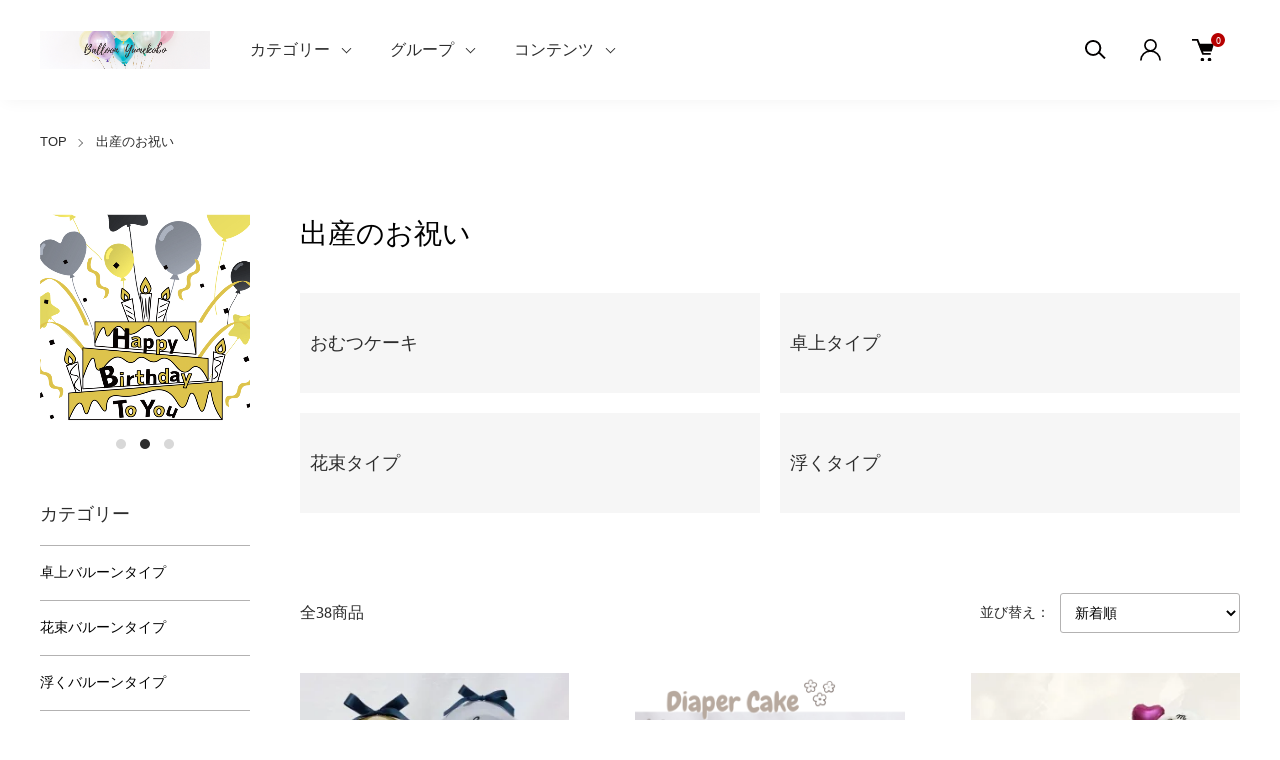

--- FILE ---
content_type: text/html; charset=EUC-JP
request_url: http://b-yumekobo.com/?mode=grp&gid=1410409&sort=n
body_size: 18242
content:
<!DOCTYPE html PUBLIC "-//W3C//DTD XHTML 1.0 Transitional//EN" "http://www.w3.org/TR/xhtml1/DTD/xhtml1-transitional.dtd">
<html xmlns:og="http://ogp.me/ns#" xmlns:fb="http://www.facebook.com/2008/fbml" xmlns:mixi="http://mixi-platform.com/ns#" xmlns="http://www.w3.org/1999/xhtml" xml:lang="ja" lang="ja" dir="ltr">
<head>
<meta http-equiv="content-type" content="text/html; charset=euc-jp" />
<meta http-equiv="X-UA-Compatible" content="IE=edge,chrome=1" />
<meta name="viewport" content="width=device-width,initial-scale=1">
<title> - バルーンのことならバルーン夢工房へ！おすすめバルーンがたくさん</title>
<meta name="Keywords" content="出産,ギフト,おむつケーキ,バルーン" />
<meta name="Description" content="出産のお祝いにバルーンやおむつケーキがオススメ！" />
<meta name="Author" content="バルーン夢工房" />
<meta name="Copyright" content="バルーン夢工房" />
<meta http-equiv="content-style-type" content="text/css" />
<meta http-equiv="content-script-type" content="text/javascript" />
<link rel="stylesheet" href="http://b-yumekobo.com/css/framework/colormekit.css" type="text/css" />
<link rel="stylesheet" href="http://b-yumekobo.com/css/framework/colormekit-responsive.css" type="text/css" />
<link rel="stylesheet" href="https://img07.shop-pro.jp/PA01352/367/css/8/index.css?cmsp_timestamp=20231002103838" type="text/css" />
<link rel="stylesheet" href="https://img07.shop-pro.jp/PA01352/367/css/8/product_list.css?cmsp_timestamp=20231002103838" type="text/css" />

<link rel="alternate" type="application/rss+xml" title="rss" href="http://b-yumekobo.com/?mode=rss" />
<link rel="alternate" media="handheld" type="text/html" href="http://b-yumekobo.com/?mode=grp&gid=1410409&sort=n" />
<link rel="shortcut icon" href="https://img07.shop-pro.jp/PA01352/367/favicon.ico?cmsp_timestamp=20240531120750" />
<script type="text/javascript" src="//ajax.googleapis.com/ajax/libs/jquery/1.11.0/jquery.min.js" ></script>
<meta property="og:title" content=" - バルーンのことならバルーン夢工房へ！おすすめバルーンがたくさん" />
<meta property="og:description" content="出産のお祝いにバルーンやおむつケーキがオススメ！" />
<meta property="og:url" content="http://b-yumekobo.com?mode=grp&gid=1410409&sort=n" />
<meta property="og:site_name" content="バルーン夢工房　岡山にあるバルーンとおむつケーキのお店" />
<meta property="og:image" content=""/>
<script>
  (function(i,s,o,g,r,a,m){i['GoogleAnalyticsObject']=r;i[r]=i[r]||function(){
  (i[r].q=i[r].q||[]).push(arguments)},i[r].l=1*new Date();a=s.createElement(o),
  m=s.getElementsByTagName(o)[0];a.async=1;a.src=g;m.parentNode.insertBefore(a,m)
  })(window,document,'script','https://www.google-analytics.com/analytics.js','ga');

  ga('create', 'UA-74767257-1', 'auto');
  ga('send', 'pageview');

</script>
<script>
  var Colorme = {"page":"product_list","shop":{"account_id":"PA01352367","title":"\u30d0\u30eb\u30fc\u30f3\u5922\u5de5\u623f\u3000\u5ca1\u5c71\u306b\u3042\u308b\u30d0\u30eb\u30fc\u30f3\u3068\u304a\u3080\u3064\u30b1\u30fc\u30ad\u306e\u304a\u5e97"},"basket":{"total_price":0,"items":[]},"customer":{"id":null}};

  (function() {
    function insertScriptTags() {
      var scriptTagDetails = [];
      var entry = document.getElementsByTagName('script')[0];

      scriptTagDetails.forEach(function(tagDetail) {
        var script = document.createElement('script');

        script.type = 'text/javascript';
        script.src = tagDetail.src;
        script.async = true;

        if( tagDetail.integrity ) {
          script.integrity = tagDetail.integrity;
          script.setAttribute('crossorigin', 'anonymous');
        }

        entry.parentNode.insertBefore(script, entry);
      })
    }

    window.addEventListener('load', insertScriptTags, false);
  })();
</script>
<script async src="https://zen.one/analytics.js"></script>
</head>
<body>
<meta name="colorme-acc-payload" content="?st=1&pt=10033&ut=1410409&at=PA01352367&v=20260106071015&re=&cn=72190e39b897fe834cdff19cd89022d5" width="1" height="1" alt="" /><script>!function(){"use strict";Array.prototype.slice.call(document.getElementsByTagName("script")).filter((function(t){return t.src&&t.src.match(new RegExp("dist/acc-track.js$"))})).forEach((function(t){return document.body.removeChild(t)})),function t(c){var r=arguments.length>1&&void 0!==arguments[1]?arguments[1]:0;if(!(r>=c.length)){var e=document.createElement("script");e.onerror=function(){return t(c,r+1)},e.src="https://"+c[r]+"/dist/acc-track.js?rev=3",document.body.appendChild(e)}}(["acclog001.shop-pro.jp","acclog002.shop-pro.jp"])}();</script><link href="https://img.shop-pro.jp/tmpl_js/88/slick.css" rel="stylesheet" type="text/css">
<link href="https://img.shop-pro.jp/tmpl_js/88/slick-theme.css" rel="stylesheet" type="text/css">
<link href="https://img.shop-pro.jp/tmpl_js/88/magnific-popup.css" rel="stylesheet" type="text/css">


<div class="l-header is-product_list" id="js-header-scroll">
  <div class="l-header-main">
    <div class="l-header-main__in">
      <div class="l-header-logo">
        <h1 class="l-header-logo__img">
          <a class="l-header-logo__txt" href="./">
            <img src="https://img07.shop-pro.jp/PA01352/367/PA01352367.png?cmsp_timestamp=20240531120750" alt="バルーン夢工房　岡山にあるバルーンとおむつケーキのお店" />
          </a>
        </h1>
      </div>
      <div class="l-sp-header-cart-btn">
                <a href="https://b-yumekobo.shop-pro.jp/cart/proxy/basket?shop_id=PA01352367&shop_domain=b-yumekobo.com" class="l-sp-header-cart-btn__link">
          <img src="https://img.shop-pro.jp/tmpl_img/87/icon-cart.svg" alt="カートを見る" />
          <span class="l-sp-header-cart-btn__count">
            0
          </span>
        </a>
              </div>
      <button class="l-menu-btn js-navi-open" aria-label="メニュー">
        <span></span>
        <span></span>
      </button>
    </div>
    
    <div class="l-main-navi">
      <div class="l-main-navi__overlay js-navi-close"></div>
      <div class="l-sp-header-search">
        <form action="http://b-yumekobo.com/" method="GET" class="l-sp-header-search__form">
          <input type="hidden" name="mode" value="srh" /><input type="hidden" name="sort" value="n" />
          <div class="l-sp-header-search__input">
            <input type="text" name="keyword" placeholder="商品検索" />
          </div>
          <button class="l-sp-header-search__submit" type="submit">
            <img src="https://img.shop-pro.jp/tmpl_img/87/icon-search.svg" alt="送信" />
          </button>
        </form>
      </div>
      <ul class="l-main-navi-list">
                <li class="l-main-navi-list__item">
          <button class="l-main-navi-list__link js-toggle-btn">
            カテゴリー
          </button>
          <div class="l-dropdown-menu js-toggle-contents">
            <div class="u-container">
              <ul class="l-dropdown-menu-list">
                                <li class="l-dropdown-menu-list__item">
                  <a class="l-dropdown-menu-list__link" href="http://b-yumekobo.com/?mode=cate&cbid=2805982&csid=0&sort=n">卓上バルーンタイプ</a>
                </li>
                                <li class="l-dropdown-menu-list__item">
                  <a class="l-dropdown-menu-list__link" href="http://b-yumekobo.com/?mode=cate&cbid=2805983&csid=0&sort=n">花束バルーンタイプ</a>
                </li>
                                <li class="l-dropdown-menu-list__item">
                  <a class="l-dropdown-menu-list__link" href="http://b-yumekobo.com/?mode=cate&cbid=2805984&csid=0&sort=n">浮くバルーンタイプ</a>
                </li>
                                <li class="l-dropdown-menu-list__item">
                  <a class="l-dropdown-menu-list__link" href="http://b-yumekobo.com/?mode=cate&cbid=2805985&csid=0&sort=n">ラッピングバルーン</a>
                </li>
                                <li class="l-dropdown-menu-list__item">
                  <a class="l-dropdown-menu-list__link" href="http://b-yumekobo.com/?mode=cate&cbid=2127495&csid=0&sort=n">おむつケーキ・ベビーギフト</a>
                </li>
                                <li class="l-dropdown-menu-list__item">
                  <a class="l-dropdown-menu-list__link" href="http://b-yumekobo.com/?mode=cate&cbid=2817754&csid=0&sort=n">装飾</a>
                </li>
                                <li class="l-dropdown-menu-list__item">
                  <a class="l-dropdown-menu-list__link" href="http://b-yumekobo.com/?mode=cate&cbid=2608613&csid=0&sort=n">デニムマスク</a>
                </li>
                                <li class="l-dropdown-menu-list__item">
                  <a class="l-dropdown-menu-list__link" href="http://b-yumekobo.com/?mode=cate&cbid=2841643&csid=0&sort=n">バルーンクラッカー</a>
                </li>
                                <li class="l-dropdown-menu-list__item">
                  <a class="l-dropdown-menu-list__link" href="http://b-yumekobo.com/?mode=cate&cbid=2866144&csid=0&sort=n">バルーンスタンド</a>
                </li>
                              </ul>
            </div>
          </div>
        </li>
                        <li class="l-main-navi-list__item">
          <button class="l-main-navi-list__link js-toggle-btn">
            グループ
          </button>
          <div class="l-dropdown-menu js-toggle-contents">
            <div class="u-container">
              <ul class="l-dropdown-menu-list">
                                <li class="l-dropdown-menu-list__item">
                  <a class="l-dropdown-menu-list__link" href="http://b-yumekobo.com/?mode=grp&gid=1410411&sort=n">お誕生日</a>
                </li>
                                <li class="l-dropdown-menu-list__item">
                  <a class="l-dropdown-menu-list__link" href="http://b-yumekobo.com/?mode=grp&gid=1410412&sort=n">結婚のお祝い（バルーン電報）</a>
                </li>
                                <li class="l-dropdown-menu-list__item">
                  <a class="l-dropdown-menu-list__link" href="http://b-yumekobo.com/?mode=grp&gid=1410409&sort=n">出産のお祝い</a>
                </li>
                                <li class="l-dropdown-menu-list__item">
                  <a class="l-dropdown-menu-list__link" href="http://b-yumekobo.com/?mode=grp&gid=1410413&sort=n">開店・周年の祝い</a>
                </li>
                                <li class="l-dropdown-menu-list__item">
                  <a class="l-dropdown-menu-list__link" href="http://b-yumekobo.com/?mode=grp&gid=2733510&sort=n">発表会</a>
                </li>
                                <li class="l-dropdown-menu-list__item">
                  <a class="l-dropdown-menu-list__link" href="http://b-yumekobo.com/?mode=grp&gid=1410415&sort=n">記念日（入学・卒業・成人のお祝い）</a>
                </li>
                                <li class="l-dropdown-menu-list__item">
                  <a class="l-dropdown-menu-list__link" href="http://b-yumekobo.com/?mode=grp&gid=1605196&sort=n">年間イベント（母の日、クリスマスなど）</a>
                </li>
                                <li class="l-dropdown-menu-list__item">
                  <a class="l-dropdown-menu-list__link" href="http://b-yumekobo.com/?mode=grp&gid=2736272&sort=n">長寿</a>
                </li>
                                <li class="l-dropdown-menu-list__item">
                  <a class="l-dropdown-menu-list__link" href="http://b-yumekobo.com/?mode=grp&gid=2733492&sort=n">予算で選ぶ</a>
                </li>
                                <li class="l-dropdown-menu-list__item">
                  <a class="l-dropdown-menu-list__link" href="http://b-yumekobo.com/?mode=grp&gid=2803173&sort=n">クラッカー</a>
                </li>
                              </ul>
            </div>
          </div>
        </li>
                        <li class="l-main-navi-list__item">
          <button class="l-main-navi-list__link js-toggle-btn">
            コンテンツ
          </button>
          <div class="l-dropdown-menu js-toggle-contents">
            <div class="u-container">
              <ul class="l-dropdown-menu-list">
                                <li class="l-dropdown-menu-list__item">
                  <a class="l-dropdown-menu-list__link" href="http://b-yumekobo.com/?mode=f1">はじめに</a>
                </li>
                                <li class="l-dropdown-menu-list__item">
                  <a class="l-dropdown-menu-list__link" href="http://b-yumekobo.com/?mode=f2">メッセージカード＆バルーン電報</a>
                </li>
                                <li class="l-dropdown-menu-list__item">
                  <a class="l-dropdown-menu-list__link" href="http://b-yumekobo.com/?mode=f3">配送地域・到着目安一覧</a>
                </li>
                                <li class="l-dropdown-menu-list__item">
                  <a class="l-dropdown-menu-list__link" href="http://b-yumekobo.com/?mode=f4">店舗情報</a>
                </li>
                                <li class="l-dropdown-menu-list__item">
                  <a class="l-dropdown-menu-list__link" href="http://b-yumekobo.com/?mode=f6">会社概要</a>
                </li>
                                <li class="l-dropdown-menu-list__item">
                  <a class="l-dropdown-menu-list__link" href="http://b-yumekobo.com/?mode=f8">お知らせ</a>
                </li>
                                <li class="l-dropdown-menu-list__item">
                  <a class="l-dropdown-menu-list__link" href="http://b-yumekobo.com/?mode=f14">ラッピング等オプション</a>
                </li>
                              </ul>
            </div>
          </div>
        </li>
              </ul>
      
      <div class="l-header-help">
        <div class="l-header-search">
          <button class="l-header-search__btn l-header-help__btn js-search-btn" type="button">
            <img src="https://img.shop-pro.jp/tmpl_img/87/icon-search.svg" alt="検索" />
          </button>
          <div class="l-header-search__contents js-search-contents">
            <div class="l-header-search__overlay"></div>
            <form action="http://b-yumekobo.com/" method="GET" class="l-header-search__form">
              <input type="hidden" name="mode" value="srh" /><input type="hidden" name="sort" value="n" />
              <div class="l-header-search__input">
                <input type="text" name="keyword" placeholder="商品検索" />
              </div>
              <button class="l-header-search__submit" type="submit">
                <img src="https://img.shop-pro.jp/tmpl_img/87/icon-search.svg" alt="送信" />
              </button>
            </form>
          </div>
        </div>
        <div class="l-header-account">
          <button class="l-header-account__btn l-header-help__btn js-toggle-btn">
            <img src="https://img.shop-pro.jp/tmpl_img/87/icon-user.svg" alt="アカウント" />
          </button>
          <div class="l-dropdown-menu js-toggle-contents">
            <div class="u-container">
              <ul class="l-header-account-list">
                <li class="l-header-account-list__item">
                  <a class="l-header-account-list__link" href="http://b-yumekobo.com/?mode=myaccount">マイアカウント</a>
                </li>
                              </ul>
            </div>
          </div>
        </div>
        <div class="l-header-cart">
                    <a href="https://b-yumekobo.shop-pro.jp/cart/proxy/basket?shop_id=PA01352367&shop_domain=b-yumekobo.com" class="l-header-cart-btn">
            <img src="https://img.shop-pro.jp/tmpl_img/87/icon-cart.svg" alt="カートを見る" />
            <span class="l-header-cart-btn__count">
              0
            </span>
          </a>
                  </div>
      </div>
      
      
      <div class="l-sp-header-help">
        <div class="l-sp-header-help-box">
          <h3 class="l-sp-header-help__ttl">
            アカウント
          </h3>
          <ul class="l-sp-header-help-list">
            <li class="l-sp-header-help-list__item">
              <a class="l-sp-header-help-list__link" href="http://b-yumekobo.com/?mode=myaccount">マイアカウント</a>
            </li>
                        <li class="l-sp-header-help-list__item">
              <a class="l-sp-header-help-list__link" href="https://b-yumekobo.shop-pro.jp/cart/proxy/basket?shop_id=PA01352367&shop_domain=b-yumekobo.com"></a>
            </li>
          </ul>
        </div>
        <div class="l-sp-header-help-box">
          <h3 class="l-sp-header-help__ttl">
            ショッピングガイド
          </h3>
          <ul class="l-sp-header-help-list">
            <li class="l-sp-header-help-list__item">
              <a class="l-sp-header-help-list__link" href="http://b-yumekobo.com/?mode=sk">配送・送料について</a>
            </li>
            <li class="l-sp-header-help-list__item">
              <a class="l-sp-header-help-list__link" href="http://b-yumekobo.com/?mode=sk#return">返品について</a>
            </li>
            <li class="l-sp-header-help-list__item">
              <a class="l-sp-header-help-list__link" href="http://b-yumekobo.com/?mode=sk#payment">お支払い方法について</a>
            </li>
            <li class="l-sp-header-help-list__item">
              <a class="l-sp-header-help-list__link" href="http://b-yumekobo.com/?mode=sk#info">特定商取引法に基づく表記</a>
            </li>
            <li class="l-sp-header-help-list__item">
              <a class="l-sp-header-help-list__link" href="http://b-yumekobo.com/?mode=privacy">プライバシーポリシー</a>
            </li>
            <li class="l-sp-header-help-list__item">
              <a class="l-sp-header-help-list__link" href="https://b-yumekobo.shop-pro.jp/customer/inquiries/new">お問い合わせ</a>
            </li>
          </ul>
        </div>
        
        <ul class="l-sp-header-sns-list">
                    <li class="l-sp-header-sns-list__item">
            <a href="https://instagram.com/balloon.yumekobo" target="_blank">
              <i class="icon-lg-b icon-instagram" aria-label="instagram"></i>
            </a>
          </li>
                              <li class="l-sp-header-sns-list__item">
            <a href="https://facebook.com/100054447701546" target="_blank">
              <i class="icon-lg-b icon-facebook" aria-label="Facebook"></i>
            </a>
          </li>
                                      </ul>
        
      </div>
      
    </div>
    
    <div class="l-sp-main-navi__overlay"></div>
    
  </div>
</div>





<div class="l-main is-product_list">
  <div class="c-breadcrumbs u-container">
    <ul class="c-breadcrumbs-list">
      <li class="c-breadcrumbs-list__item">
        <a class="c-breadcrumbs-list__link" href="./">TOP</a>
      </li>
                              <li class="c-breadcrumbs-list__item">
        <a href="http://b-yumekobo.com/?mode=grp&gid=1410409&sort=n">
          出産のお祝い
        </a>
      </li>
                                                                            </ul>
  </div>
  
  <div class="l-contents-wrap u-container">
    <div class="l-contents-main">
            <div class="p-category">
  <h2 class="p-category__ttl">     出産のお祝い
     </h2>
   
   
   
   
   
   
  
   
   
   
   
    <h3 class="u-visually-hidden"> グループ一覧 </h3>
  <ul class="p-category-list u-opa">
        <li class="p-category-list__item"> <a class="p-category-list__link js-matchHeight" href="?mode=grp&gid=1441830&sort=n">       <div class="p-category-list__name"> おむつケーキ </div>
      </a> </li>
        <li class="p-category-list__item"> <a class="p-category-list__link js-matchHeight" href="?mode=grp&gid=1441835&sort=n">       <div class="p-category-list__name"> 卓上タイプ </div>
      </a> </li>
        <li class="p-category-list__item"> <a class="p-category-list__link js-matchHeight" href="?mode=grp&gid=2733515&sort=n">       <div class="p-category-list__name"> 花束タイプ </div>
      </a> </li>
        <li class="p-category-list__item"> <a class="p-category-list__link js-matchHeight" href="?mode=grp&gid=2733516&sort=n">       <div class="p-category-list__name"> 浮くタイプ </div>
      </a> </li>
      </ul>
   
   
  
    <div class="p-item-list-head">
    <div class="p-item-list-num"> 全38商品 </div>
    
    <div class="p-item-sort">
      <div class="p-item-sort__ttl"> 並び替え： </div>
      <select class="p-item-sort__select js-sort-switch">
                <option value="?mode=grp&gid=1410409">おすすめ順</option>
                 <option value="?mode=grp&gid=1410409&sort=p">価格順</option>
                 <option value="" selected>新着順</option>
              </select>
    </div>
     
  </div>
   
  
  
  <ul class="c-item-list u-opa">
        <li class="c-item-list__item fadeIn fromBottom">
      <div class="c-item-list__img u-square-img"> <a href="?pid=177405143">  <img src="https://img07.shop-pro.jp/PA01352/367/product/177405143_th.jpg?cmsp_timestamp=20251211102536" alt="ジェンダーリビールバルーンメタリック（ 性別発表 ）" />  </a> <button class="c-item-list__btn" type="button"  data-favorite-button-selector="DOMSelector" data-product-id="177405143" data-added-class="is-added">
        <svg role="img" aria-hidden="true">
          <use xlink:href="#heart"></use>
        </svg>
        </button>
      </div>
      <div class="c-item-list__txt">
        <div class="c-item-list__ttl"> <a href="?pid=177405143"> ジェンダーリビールバルーンメタリック（ 性別発表 ） </a> </div>
                                <div class="c-item-list__price">           3,600円(税込)
                     </div>
         </div>
    </li>
        <li class="c-item-list__item fadeIn fromBottom">
      <div class="c-item-list__img u-square-img"> <a href="?pid=176510862">  <img src="https://img07.shop-pro.jp/PA01352/367/product/176510862_th.png?cmsp_timestamp=20230807185258" alt="&lt;img class=&#039;new_mark_img1&#039; src=&#039;https://img.shop-pro.jp/img/new/icons61.gif&#039; style=&#039;border:none;display:inline;margin:0px;padding:0px;width:auto;&#039; /&gt;キャラクターダイパーケーキ" />  </a> <button class="c-item-list__btn" type="button"  data-favorite-button-selector="DOMSelector" data-product-id="176510862" data-added-class="is-added">
        <svg role="img" aria-hidden="true">
          <use xlink:href="#heart"></use>
        </svg>
        </button>
      </div>
      <div class="c-item-list__txt">
        <div class="c-item-list__ttl"> <a href="?pid=176510862"> <img class='new_mark_img1' src='https://img.shop-pro.jp/img/new/icons61.gif' style='border:none;display:inline;margin:0px;padding:0px;width:auto;' />キャラクターダイパーケーキ </a> </div>
                                <div class="c-item-list__price">           5,000円(税込)
                     </div>
         </div>
    </li>
        <li class="c-item-list__item fadeIn fromBottom">
      <div class="c-item-list__img u-square-img"> <a href="?pid=174781738">  <img src="https://img07.shop-pro.jp/PA01352/367/product/174781738_th.jpg?cmsp_timestamp=20230520150350" alt="パンマンズケーキ（ ブルー ）" />  </a> <button class="c-item-list__btn" type="button"  data-favorite-button-selector="DOMSelector" data-product-id="174781738" data-added-class="is-added">
        <svg role="img" aria-hidden="true">
          <use xlink:href="#heart"></use>
        </svg>
        </button>
      </div>
      <div class="c-item-list__txt">
        <div class="c-item-list__ttl"> <a href="?pid=174781738"> パンマンズケーキ（ ブルー ） </a> </div>
                                <div class="c-item-list__price">           5,570円(税込)
                     </div>
         </div>
    </li>
        <li class="c-item-list__item fadeIn fromBottom">
      <div class="c-item-list__img u-square-img"> <a href="?pid=174781687">  <img src="https://img07.shop-pro.jp/PA01352/367/product/174781687_th.jpg?cmsp_timestamp=20230520150014" alt="パンマンズケーキ（ ピンク ）" />  </a> <button class="c-item-list__btn" type="button"  data-favorite-button-selector="DOMSelector" data-product-id="174781687" data-added-class="is-added">
        <svg role="img" aria-hidden="true">
          <use xlink:href="#heart"></use>
        </svg>
        </button>
      </div>
      <div class="c-item-list__txt">
        <div class="c-item-list__ttl"> <a href="?pid=174781687"> パンマンズケーキ（ ピンク ） </a> </div>
                                <div class="c-item-list__price">           5,690円(税込)
                     </div>
         </div>
    </li>
        <li class="c-item-list__item fadeIn fromBottom">
      <div class="c-item-list__img u-square-img"> <a href="?pid=174112043">  <img src="https://img07.shop-pro.jp/PA01352/367/product/174112043_th.jpg?cmsp_timestamp=20230412121515" alt="&lt;img class=&#039;new_mark_img1&#039; src=&#039;https://img.shop-pro.jp/img/new/icons61.gif&#039; style=&#039;border:none;display:inline;margin:0px;padding:0px;width:auto;&#039; /&gt;アナノカフェ　ウーチャ" />  </a> <button class="c-item-list__btn" type="button"  data-favorite-button-selector="DOMSelector" data-product-id="174112043" data-added-class="is-added">
        <svg role="img" aria-hidden="true">
          <use xlink:href="#heart"></use>
        </svg>
        </button>
      </div>
      <div class="c-item-list__txt">
        <div class="c-item-list__ttl"> <a href="?pid=174112043"> <img class='new_mark_img1' src='https://img.shop-pro.jp/img/new/icons61.gif' style='border:none;display:inline;margin:0px;padding:0px;width:auto;' />アナノカフェ　ウーチャ </a> </div>
                                <div class="c-item-list__price">           5,980円(税込)
                     </div>
         </div>
    </li>
        <li class="c-item-list__item fadeIn fromBottom">
      <div class="c-item-list__img u-square-img"> <a href="?pid=169987991">  <img src="https://img07.shop-pro.jp/PA01352/367/product/169987991_th.jpg?cmsp_timestamp=20220822180916" alt="&lt;img class=&#039;new_mark_img1&#039; src=&#039;https://img.shop-pro.jp/img/new/icons61.gif&#039; style=&#039;border:none;display:inline;margin:0px;padding:0px;width:auto;&#039; /&gt;パンダの赤ちゃん" />  </a> <button class="c-item-list__btn" type="button"  data-favorite-button-selector="DOMSelector" data-product-id="169987991" data-added-class="is-added">
        <svg role="img" aria-hidden="true">
          <use xlink:href="#heart"></use>
        </svg>
        </button>
      </div>
      <div class="c-item-list__txt">
        <div class="c-item-list__ttl"> <a href="?pid=169987991"> <img class='new_mark_img1' src='https://img.shop-pro.jp/img/new/icons61.gif' style='border:none;display:inline;margin:0px;padding:0px;width:auto;' />パンダの赤ちゃん </a> </div>
                                <div class="c-item-list__price">           5,000円(税込)
                     </div>
         </div>
    </li>
        <li class="c-item-list__item fadeIn fromBottom">
      <div class="c-item-list__img u-square-img"> <a href="?pid=169405596">  <img src="https://img07.shop-pro.jp/PA01352/367/product/169405596_th.jpg?cmsp_timestamp=20220716151150" alt="サンリオ　おむつケーキ　マイメロディ" />  </a> <button class="c-item-list__btn" type="button"  data-favorite-button-selector="DOMSelector" data-product-id="169405596" data-added-class="is-added">
        <svg role="img" aria-hidden="true">
          <use xlink:href="#heart"></use>
        </svg>
        </button>
      </div>
      <div class="c-item-list__txt">
        <div class="c-item-list__ttl"> <a href="?pid=169405596"> サンリオ　おむつケーキ　マイメロディ </a> </div>
                                <div class="c-item-list__price">           8,000円(税込)
                     </div>
         </div>
    </li>
        <li class="c-item-list__item fadeIn fromBottom">
      <div class="c-item-list__img u-square-img"> <a href="?pid=169405497">  <img src="https://img07.shop-pro.jp/PA01352/367/product/169405497_th.jpg?cmsp_timestamp=20220716150534" alt="サンリオ　おむつケーキ　キティちゃん" />  </a> <button class="c-item-list__btn" type="button"  data-favorite-button-selector="DOMSelector" data-product-id="169405497" data-added-class="is-added">
        <svg role="img" aria-hidden="true">
          <use xlink:href="#heart"></use>
        </svg>
        </button>
      </div>
      <div class="c-item-list__txt">
        <div class="c-item-list__ttl"> <a href="?pid=169405497"> サンリオ　おむつケーキ　キティちゃん </a> </div>
                                <div class="c-item-list__price">           8,000円(税込)
                     </div>
         </div>
    </li>
        <li class="c-item-list__item fadeIn fromBottom">
      <div class="c-item-list__img u-square-img"> <a href="?pid=169404910">  <img src="https://img07.shop-pro.jp/PA01352/367/product/169404910_th.jpg?cmsp_timestamp=20220716143321" alt="サンリオ　おむつケーキ　シナモロール" />  </a> <button class="c-item-list__btn" type="button"  data-favorite-button-selector="DOMSelector" data-product-id="169404910" data-added-class="is-added">
        <svg role="img" aria-hidden="true">
          <use xlink:href="#heart"></use>
        </svg>
        </button>
      </div>
      <div class="c-item-list__txt">
        <div class="c-item-list__ttl"> <a href="?pid=169404910"> サンリオ　おむつケーキ　シナモロール </a> </div>
                                <div class="c-item-list__price">           8,000円(税込)
                     </div>
         </div>
    </li>
        <li class="c-item-list__item fadeIn fromBottom">
      <div class="c-item-list__img u-square-img"> <a href="?pid=168732136">  <img src="https://img07.shop-pro.jp/PA01352/367/product/168732136_th.jpg?cmsp_timestamp=20220605171613" alt="ベビー　プチギフトセット（エレファント）" />  </a> <button class="c-item-list__btn" type="button"  data-favorite-button-selector="DOMSelector" data-product-id="168732136" data-added-class="is-added">
        <svg role="img" aria-hidden="true">
          <use xlink:href="#heart"></use>
        </svg>
        </button>
      </div>
      <div class="c-item-list__txt">
        <div class="c-item-list__ttl"> <a href="?pid=168732136"> ベビー　プチギフトセット（エレファント） </a> </div>
                                <div class="c-item-list__price">           4,700円(税込)
                     </div>
         </div>
    </li>
        <li class="c-item-list__item fadeIn fromBottom">
      <div class="c-item-list__img u-square-img"> <a href="?pid=168732106">  <img src="https://img07.shop-pro.jp/PA01352/367/product/168732106_th.png?cmsp_timestamp=20220605171237" alt="ベビー　プチギフトセット（ユニコーン）" />  </a> <button class="c-item-list__btn" type="button"  data-favorite-button-selector="DOMSelector" data-product-id="168732106" data-added-class="is-added">
        <svg role="img" aria-hidden="true">
          <use xlink:href="#heart"></use>
        </svg>
        </button>
      </div>
      <div class="c-item-list__txt">
        <div class="c-item-list__ttl"> <a href="?pid=168732106"> ベビー　プチギフトセット（ユニコーン） </a> </div>
                                <div class="c-item-list__price">           4,700円(税込)
                     </div>
         </div>
    </li>
        <li class="c-item-list__item fadeIn fromBottom">
      <div class="c-item-list__img u-square-img"> <a href="?pid=168336774">  <img src="https://img07.shop-pro.jp/PA01352/367/product/168336774_th.jpg?cmsp_timestamp=20230612103201" alt="ジェンダーリビールバルーン（ 性別発表 ）" />  </a> <button class="c-item-list__btn" type="button"  data-favorite-button-selector="DOMSelector" data-product-id="168336774" data-added-class="is-added">
        <svg role="img" aria-hidden="true">
          <use xlink:href="#heart"></use>
        </svg>
        </button>
      </div>
      <div class="c-item-list__txt">
        <div class="c-item-list__ttl"> <a href="?pid=168336774"> ジェンダーリビールバルーン（ 性別発表 ） </a> </div>
                                <div class="c-item-list__price">           3,300円(税込)
                     </div>
         </div>
    </li>
        <li class="c-item-list__item fadeIn fromBottom">
      <div class="c-item-list__img u-square-img"> <a href="?pid=167988199">  <img src="https://img07.shop-pro.jp/PA01352/367/product/167988199_th.jpg?cmsp_timestamp=20220429152004" alt="&lt;img class=&#039;new_mark_img1&#039; src=&#039;https://img.shop-pro.jp/img/new/icons20.gif&#039; style=&#039;border:none;display:inline;margin:0px;padding:0px;width:auto;&#039; /&gt;うろこ文赤灰色" />  </a> <button class="c-item-list__btn" type="button"  data-favorite-button-selector="DOMSelector" data-product-id="167988199" data-added-class="is-added">
        <svg role="img" aria-hidden="true">
          <use xlink:href="#heart"></use>
        </svg>
        </button>
      </div>
      <div class="c-item-list__txt">
        <div class="c-item-list__ttl"> <a href="?pid=167988199"> <img class='new_mark_img1' src='https://img.shop-pro.jp/img/new/icons20.gif' style='border:none;display:inline;margin:0px;padding:0px;width:auto;' />うろこ文赤灰色 </a> </div>
                                <div class="c-item-list__price">           4,851円(税込)
                     </div>
         </div>
    </li>
        <li class="c-item-list__item fadeIn fromBottom">
      <div class="c-item-list__img u-square-img"> <a href="?pid=167972822">  <img src="https://img07.shop-pro.jp/PA01352/367/product/167972822_th.jpg?cmsp_timestamp=20220428160537" alt="&lt;img class=&#039;new_mark_img1&#039; src=&#039;https://img.shop-pro.jp/img/new/icons20.gif&#039; style=&#039;border:none;display:inline;margin:0px;padding:0px;width:auto;&#039; /&gt;ミュールブタ" />  </a> <button class="c-item-list__btn" type="button"  data-favorite-button-selector="DOMSelector" data-product-id="167972822" data-added-class="is-added">
        <svg role="img" aria-hidden="true">
          <use xlink:href="#heart"></use>
        </svg>
        </button>
      </div>
      <div class="c-item-list__txt">
        <div class="c-item-list__ttl"> <a href="?pid=167972822"> <img class='new_mark_img1' src='https://img.shop-pro.jp/img/new/icons20.gif' style='border:none;display:inline;margin:0px;padding:0px;width:auto;' />ミュールブタ </a> </div>
                                <div class="c-item-list__price">           4,043円(税込)
                     </div>
         </div>
    </li>
        <li class="c-item-list__item fadeIn fromBottom">
      <div class="c-item-list__img u-square-img"> <a href="?pid=167756121">  <img src="https://img07.shop-pro.jp/PA01352/367/product/167756121_th.jpg?cmsp_timestamp=20220417101955" alt="&lt;img class=&#039;new_mark_img1&#039; src=&#039;https://img.shop-pro.jp/img/new/icons30.gif&#039; style=&#039;border:none;display:inline;margin:0px;padding:0px;width:auto;&#039; /&gt;しゃぼん玉ケーキ" />  </a> <button class="c-item-list__btn" type="button"  data-favorite-button-selector="DOMSelector" data-product-id="167756121" data-added-class="is-added">
        <svg role="img" aria-hidden="true">
          <use xlink:href="#heart"></use>
        </svg>
        </button>
      </div>
      <div class="c-item-list__txt">
        <div class="c-item-list__ttl"> <a href="?pid=167756121"> <img class='new_mark_img1' src='https://img.shop-pro.jp/img/new/icons30.gif' style='border:none;display:inline;margin:0px;padding:0px;width:auto;' />しゃぼん玉ケーキ </a> </div>
                                <div class="c-item-list__price">           4,000円(税込)
                     </div>
         </div>
    </li>
        <li class="c-item-list__item fadeIn fromBottom">
      <div class="c-item-list__img u-square-img"> <a href="?pid=132039409">  <img src="https://img07.shop-pro.jp/PA01352/367/product/132039409_th.jpg?cmsp_timestamp=20180602103434" alt="&lt;img class=&#039;new_mark_img1&#039; src=&#039;https://img.shop-pro.jp/img/new/icons20.gif&#039; style=&#039;border:none;display:inline;margin:0px;padding:0px;width:auto;&#039; /&gt;おむつケーキ　2段　ヴィンテージ　　（ブルー）" />  </a> <button class="c-item-list__btn" type="button"  data-favorite-button-selector="DOMSelector" data-product-id="132039409" data-added-class="is-added">
        <svg role="img" aria-hidden="true">
          <use xlink:href="#heart"></use>
        </svg>
        </button>
      </div>
      <div class="c-item-list__txt">
        <div class="c-item-list__ttl"> <a href="?pid=132039409"> <img class='new_mark_img1' src='https://img.shop-pro.jp/img/new/icons20.gif' style='border:none;display:inline;margin:0px;padding:0px;width:auto;' />おむつケーキ　2段　ヴィンテージ　　（ブルー） </a> </div>
                                <div class="c-item-list__price">           10,780円(税込)
                     </div>
         </div>
    </li>
        <li class="c-item-list__item fadeIn fromBottom">
      <div class="c-item-list__img u-square-img"> <a href="?pid=132038733">  <img src="https://img07.shop-pro.jp/PA01352/367/product/132038733_th.jpg?cmsp_timestamp=20180602101710" alt="&lt;img class=&#039;new_mark_img1&#039; src=&#039;https://img.shop-pro.jp/img/new/icons20.gif&#039; style=&#039;border:none;display:inline;margin:0px;padding:0px;width:auto;&#039; /&gt;おむつケーキ　2段　ヴィンテージ　　（イエロー）" />  </a> <button class="c-item-list__btn" type="button"  data-favorite-button-selector="DOMSelector" data-product-id="132038733" data-added-class="is-added">
        <svg role="img" aria-hidden="true">
          <use xlink:href="#heart"></use>
        </svg>
        </button>
      </div>
      <div class="c-item-list__txt">
        <div class="c-item-list__ttl"> <a href="?pid=132038733"> <img class='new_mark_img1' src='https://img.shop-pro.jp/img/new/icons20.gif' style='border:none;display:inline;margin:0px;padding:0px;width:auto;' />おむつケーキ　2段　ヴィンテージ　　（イエロー） </a> </div>
                                <div class="c-item-list__price">           10,780円(税込)
                     </div>
         </div>
    </li>
        <li class="c-item-list__item fadeIn fromBottom">
      <div class="c-item-list__img u-square-img"> <a href="?pid=131980703">  <img src="https://img07.shop-pro.jp/PA01352/367/product/131980703_th.jpg?cmsp_timestamp=20180531171352" alt="&lt;img class=&#039;new_mark_img1&#039; src=&#039;https://img.shop-pro.jp/img/new/icons20.gif&#039; style=&#039;border:none;display:inline;margin:0px;padding:0px;width:auto;&#039; /&gt;おむつケーキ　2段　ヴィンテージ　　（ピンク）" />  </a> <button class="c-item-list__btn" type="button"  data-favorite-button-selector="DOMSelector" data-product-id="131980703" data-added-class="is-added">
        <svg role="img" aria-hidden="true">
          <use xlink:href="#heart"></use>
        </svg>
        </button>
      </div>
      <div class="c-item-list__txt">
        <div class="c-item-list__ttl"> <a href="?pid=131980703"> <img class='new_mark_img1' src='https://img.shop-pro.jp/img/new/icons20.gif' style='border:none;display:inline;margin:0px;padding:0px;width:auto;' />おむつケーキ　2段　ヴィンテージ　　（ピンク） </a> </div>
                                <div class="c-item-list__price">           10,780円(税込)
                     </div>
         </div>
    </li>
        <li class="c-item-list__item fadeIn fromBottom">
      <div class="c-item-list__img u-square-img"> <a href="?pid=127322999">  <img src="https://img07.shop-pro.jp/PA01352/367/product/127322999_th.jpg?cmsp_timestamp=20180118200104" alt="&lt;img class=&#039;new_mark_img1&#039; src=&#039;https://img.shop-pro.jp/img/new/icons20.gif&#039; style=&#039;border:none;display:inline;margin:0px;padding:0px;width:auto;&#039; /&gt;デュオ　1段　オレンジ" />  </a> <button class="c-item-list__btn" type="button"  data-favorite-button-selector="DOMSelector" data-product-id="127322999" data-added-class="is-added">
        <svg role="img" aria-hidden="true">
          <use xlink:href="#heart"></use>
        </svg>
        </button>
      </div>
      <div class="c-item-list__txt">
        <div class="c-item-list__ttl"> <a href="?pid=127322999"> <img class='new_mark_img1' src='https://img.shop-pro.jp/img/new/icons20.gif' style='border:none;display:inline;margin:0px;padding:0px;width:auto;' />デュオ　1段　オレンジ </a> </div>
                                <div class="c-item-list__price">           4,043円(税込)
                     </div>
         </div>
    </li>
        <li class="c-item-list__item fadeIn fromBottom">
      <div class="c-item-list__img u-square-img"> <a href="?pid=127322788">  <img src="https://img07.shop-pro.jp/PA01352/367/product/127322788_th.jpg?cmsp_timestamp=20180119014500" alt="&lt;img class=&#039;new_mark_img1&#039; src=&#039;https://img.shop-pro.jp/img/new/icons20.gif&#039; style=&#039;border:none;display:inline;margin:0px;padding:0px;width:auto;&#039; /&gt;デュオ　1段　ブルー" />  </a> <button class="c-item-list__btn" type="button"  data-favorite-button-selector="DOMSelector" data-product-id="127322788" data-added-class="is-added">
        <svg role="img" aria-hidden="true">
          <use xlink:href="#heart"></use>
        </svg>
        </button>
      </div>
      <div class="c-item-list__txt">
        <div class="c-item-list__ttl"> <a href="?pid=127322788"> <img class='new_mark_img1' src='https://img.shop-pro.jp/img/new/icons20.gif' style='border:none;display:inline;margin:0px;padding:0px;width:auto;' />デュオ　1段　ブルー </a> </div>
                                <div class="c-item-list__price">           4,043円(税込)
                     </div>
         </div>
    </li>
      </ul>
   
   
  
  
  <div class="c-pager">
    <div class="c-pager__total"> 全<span>38</span>商品中 <span>1 - 20</span>表示 </div>
    <ul class="c-pager-list">
      <li class="c-pager-list__item is-visible">  <span class="c-pager-list__link is-prev is-disabled"> 前へ </span>  </li>
                        <li class="c-pager-list__item is-visible"> <span class="c-pager-list__link is-disabled is-current"> 1 <span class="c-pager-list__page">ページ目</span> </span> </li>
                                    <li class="c-pager-list__item"> <a href="?mode=grp&gid=1410409&sort=n&page=2" class="c-pager-list__link"> 2 </a> </li>
                        <li class="c-pager-list__item is-visible">  <a href="?mode=grp&gid=1410409&sort=n&page=2" class="c-pager-list__link is-next"> 次へ </a>  </li>
    </ul>
  </div>
   
   
   
   
   
   
   
   
   </div>    </div>
    
        <div class="l-contents-side">
      <div class="l-side-slider u-opa js-side-slider">
        <div class="l-side-slider__item">
          <a class="l-side-slider__link" href="http://www.b-yumekobo.com/?mode=cate&cbid=2127495&csid=0&sort=n">
            <img src="https://img07.shop-pro.jp/PA01352/367/etc/%A4%AA%A4%E0%A4%C4%A5%B1%A1%BC%A5%ADok.png?cmsp_timestamp=20220701192437" alt="おむおむつケーキ">
          </a>
        </div>
        <div class="l-side-slider__item">
          <a class="l-side-slider__link" href="http://www.b-yumekobo.com/?mode=grp&gid=1410411&sort=n">
            <img src="https://img07.shop-pro.jp/PA01352/367/etc/%C3%C2%C0%B8%C6%FCok.png?cmsp_timestamp=20220522170251" alt="HappyBirthday ">
          </a>
        </div>
        <div class="l-side-slider__item">
          <a class="l-side-slider__link" href="http://www.b-yumekobo.com/?mode=grp&gid=1410412&sort=n">
            <img src="https://img07.shop-pro.jp/PA01352/367/etc/%A5%A6%A5%A7%A5%C7%A5%A3%A5%F3%A5%B0.png?cmsp_timestamp=20220526172004" alt="ウェディング">
          </a>
        </div>
      </div>
      
      
                  <div class="l-side-navi">
        <h3 class="l-side-navi__ttl">
          カテゴリー
        </h3>
        <ul class="l-side-navi-list">
                    <li class="l-side-navi-list__item">
                        <a class="l-side-navi-list__link is-link" href="http://b-yumekobo.com/?mode=cate&cbid=2805982&csid=0&sort=n">
              卓上バルーンタイプ
            </a>
                                  </li>
                    <li class="l-side-navi-list__item">
                        <a class="l-side-navi-list__link is-link" href="http://b-yumekobo.com/?mode=cate&cbid=2805983&csid=0&sort=n">
              花束バルーンタイプ
            </a>
                                  </li>
                    <li class="l-side-navi-list__item">
                        <a class="l-side-navi-list__link is-link" href="http://b-yumekobo.com/?mode=cate&cbid=2805984&csid=0&sort=n">
              浮くバルーンタイプ
            </a>
                                  </li>
                    <li class="l-side-navi-list__item">
                        <a class="l-side-navi-list__link is-link" href="http://b-yumekobo.com/?mode=cate&cbid=2805985&csid=0&sort=n">
              ラッピングバルーン
            </a>
                                  </li>
                    <li class="l-side-navi-list__item">
                        <button class="l-side-navi-list__link js-side-toggle__btn">
              おむつケーキ・ベビーギフト
            </button>
                                                <ul class="l-side-navi-sub-list js-side-toggle__contents">
              <li class="l-side-navi-sub-list__item">
                <a href="http://b-yumekobo.com/?mode=cate&cbid=2127495&csid=0&sort=n" class="l-side-navi-sub-list__link">
                  全てのおむつケーキ・ベビーギフト
                </a>
              </li>
                            <li class="l-side-navi-sub-list__item">
                <a href="http://b-yumekobo.com/?mode=cate&cbid=2127495&csid=1&sort=n" class="l-side-navi-sub-list__link">
                  トイシリーズ
                </a>
              </li>
                                                    <li class="l-side-navi-sub-list__item">
                <a href="http://b-yumekobo.com/?mode=cate&cbid=2127495&csid=2&sort=n" class="l-side-navi-sub-list__link">
                  オーガニックコットンシリーズ
                </a>
              </li>
                                                    <li class="l-side-navi-sub-list__item">
                <a href="http://b-yumekobo.com/?mode=cate&cbid=2127495&csid=3&sort=n" class="l-side-navi-sub-list__link">
                  キヤラクターシリーズ
                </a>
              </li>
                                                    <li class="l-side-navi-sub-list__item">
                <a href="http://b-yumekobo.com/?mode=cate&cbid=2127495&csid=5&sort=n" class="l-side-navi-sub-list__link">
                  ベビーギフト
                </a>
              </li>
                          </ul>
                                  </li>
                    <li class="l-side-navi-list__item">
                        <a class="l-side-navi-list__link is-link" href="http://b-yumekobo.com/?mode=cate&cbid=2817754&csid=0&sort=n">
              装飾
            </a>
                                  </li>
                    <li class="l-side-navi-list__item">
                        <a class="l-side-navi-list__link is-link" href="http://b-yumekobo.com/?mode=cate&cbid=2608613&csid=0&sort=n">
              デニムマスク
            </a>
                                  </li>
                    <li class="l-side-navi-list__item">
                        <a class="l-side-navi-list__link is-link" href="http://b-yumekobo.com/?mode=cate&cbid=2841643&csid=0&sort=n">
              バルーンクラッカー
            </a>
                                  </li>
                    <li class="l-side-navi-list__item">
                        <a class="l-side-navi-list__link is-link" href="http://b-yumekobo.com/?mode=cate&cbid=2866144&csid=0&sort=n">
              バルーンスタンド
            </a>
                                  </li>
                  </ul>
      </div>
                                                                                                                  
      
      
                  <div class="l-side-navi">
        <h3 class="l-side-navi__ttl">
          グループ
        </h3>
        <ul class="l-side-navi-list">
                    <li class="l-side-navi-list__item">
            <a href="http://b-yumekobo.com/?mode=grp&gid=1410411&sort=n" class="l-side-navi-list__link is-link">
              お誕生日
            </a>
          </li>
                                <li class="l-side-navi-list__item">
            <a href="http://b-yumekobo.com/?mode=grp&gid=1410412&sort=n" class="l-side-navi-list__link is-link">
              結婚のお祝い（バルーン電報）
            </a>
          </li>
                                <li class="l-side-navi-list__item">
            <a href="http://b-yumekobo.com/?mode=grp&gid=1410409&sort=n" class="l-side-navi-list__link is-link">
              出産のお祝い
            </a>
          </li>
                                <li class="l-side-navi-list__item">
            <a href="http://b-yumekobo.com/?mode=grp&gid=1410413&sort=n" class="l-side-navi-list__link is-link">
              開店・周年の祝い
            </a>
          </li>
                                <li class="l-side-navi-list__item">
            <a href="http://b-yumekobo.com/?mode=grp&gid=2733510&sort=n" class="l-side-navi-list__link is-link">
              発表会
            </a>
          </li>
                                <li class="l-side-navi-list__item">
            <a href="http://b-yumekobo.com/?mode=grp&gid=1410415&sort=n" class="l-side-navi-list__link is-link">
              記念日（入学・卒業・成人のお祝い）
            </a>
          </li>
                                <li class="l-side-navi-list__item">
            <a href="http://b-yumekobo.com/?mode=grp&gid=1605196&sort=n" class="l-side-navi-list__link is-link">
              年間イベント（母の日、クリスマスなど）
            </a>
          </li>
                                <li class="l-side-navi-list__item">
            <a href="http://b-yumekobo.com/?mode=grp&gid=2736272&sort=n" class="l-side-navi-list__link is-link">
              長寿
            </a>
          </li>
                                <li class="l-side-navi-list__item">
            <a href="http://b-yumekobo.com/?mode=grp&gid=2733492&sort=n" class="l-side-navi-list__link is-link">
              予算で選ぶ
            </a>
          </li>
                                <li class="l-side-navi-list__item">
            <a href="http://b-yumekobo.com/?mode=grp&gid=2803173&sort=n" class="l-side-navi-list__link is-link">
              クラッカー
            </a>
          </li>
                  </ul>
      </div>
      
                  
      
            <div class="l-side-navi">
        <h3 class="l-side-navi__ttl">
          コンテンツ
        </h3>
        <ul class="l-side-contents-list">
                    <li class="l-side-contents-list__item">
            <a href="http://b-yumekobo.com/?mode=f1" class="l-side-contents-list__link is-link">
              はじめに
            </a>
          </li>
                    <li class="l-side-contents-list__item">
            <a href="http://b-yumekobo.com/?mode=f2" class="l-side-contents-list__link is-link">
              メッセージカード＆バルーン電報
            </a>
          </li>
                    <li class="l-side-contents-list__item">
            <a href="http://b-yumekobo.com/?mode=f3" class="l-side-contents-list__link is-link">
              配送地域・到着目安一覧
            </a>
          </li>
                    <li class="l-side-contents-list__item">
            <a href="http://b-yumekobo.com/?mode=f4" class="l-side-contents-list__link is-link">
              店舗情報
            </a>
          </li>
                    <li class="l-side-contents-list__item">
            <a href="http://b-yumekobo.com/?mode=f6" class="l-side-contents-list__link is-link">
              会社概要
            </a>
          </li>
                    <li class="l-side-contents-list__item">
            <a href="http://b-yumekobo.com/?mode=f8" class="l-side-contents-list__link is-link">
              お知らせ
            </a>
          </li>
                    <li class="l-side-contents-list__item">
            <a href="http://b-yumekobo.com/?mode=f14" class="l-side-contents-list__link is-link">
              ラッピング等オプション
            </a>
          </li>
                  </ul>
      </div>
            
      
      
      <ul class="l-side-bottom-bnr u-opa">
        <li class="l-side-bottom-bnr__item">
          <a href="#">
            <img src="https://img07.shop-pro.jp/PA01352/367/etc/%BB%B0%B3%D1%CE%D0.png?cmsp_timestamp=20220630180615" alt="一枚目のバナーの代替テキスト">
          </a>
        </li>
        <li class="l-side-bottom-bnr__item">
          <a href="#">
            <img src="https://img07.shop-pro.jp/PA01352/367/etc/%A5%D4%A5%F3%A5%AF.png?cmsp_timestamp=20220630175512"  alt="二枚目のバナーの代替テキスト">
          </a>
        </li>
        <li class="l-side-bottom-bnr__item">
          <a href="#">
            <img src="https://img07.shop-pro.jp/PA01352/367/etc/%CF%BB%B2%E8%B2%AB%BF%A7.png?cmsp_timestamp=20220630175604" alt="三枚目のバナーの代替テキスト">
          </a>
        </li>
      </ul>
      
    </div>
        
  </div>
</div>



<div class="l-bottom">
      
  
      
  
      <div class="p-calendar">
    <div class="u-container">
      <h2 class="u-visually-hidden">
        カレンダー
      </h2>
      <div class="side_section side_section_cal">
        <div class="side_cal">
          <table class="tbl_calendar">
    <caption>2026年1月</caption>
    <tr>
        <th class="sun">日</th>
        <th>月</th>
        <th>火</th>
        <th>水</th>
        <th>木</th>
        <th>金</th>
        <th class="sat">土</th>
    </tr>
    <tr>
<td></td>
<td></td>
<td></td>
<td></td>
<td class="thu holiday">1</td>
<td class="fri">2</td>
<td class="sat">3</td>
</tr>
<tr>
<td class="sun">4</td>
<td class="mon">5</td>
<td class="tue" style="background-color: #da536e; color: #fffafd;">6</td>
<td class="wed">7</td>
<td class="thu">8</td>
<td class="fri">9</td>
<td class="sat">10</td>
</tr>
<tr>
<td class="sun">11</td>
<td class="mon holiday">12</td>
<td class="tue" style="background-color: #da536e; color: #fffafd;">13</td>
<td class="wed">14</td>
<td class="thu">15</td>
<td class="fri">16</td>
<td class="sat">17</td>
</tr>
<tr>
<td class="sun">18</td>
<td class="mon">19</td>
<td class="tue" style="background-color: #da536e; color: #fffafd;">20</td>
<td class="wed">21</td>
<td class="thu">22</td>
<td class="fri">23</td>
<td class="sat">24</td>
</tr>
<tr>
<td class="sun">25</td>
<td class="mon">26</td>
<td class="tue" style="background-color: #da536e; color: #fffafd;">27</td>
<td class="wed">28</td>
<td class="thu">29</td>
<td class="fri">30</td>
<td class="sat">31</td>
</tr>
</table><table class="tbl_calendar">
    <caption>2026年2月</caption>
    <tr>
        <th class="sun">日</th>
        <th>月</th>
        <th>火</th>
        <th>水</th>
        <th>木</th>
        <th>金</th>
        <th class="sat">土</th>
    </tr>
    <tr>
<td class="sun">1</td>
<td class="mon">2</td>
<td class="tue" style="background-color: #da536e; color: #fffafd;">3</td>
<td class="wed">4</td>
<td class="thu">5</td>
<td class="fri">6</td>
<td class="sat">7</td>
</tr>
<tr>
<td class="sun">8</td>
<td class="mon">9</td>
<td class="tue" style="background-color: #da536e; color: #fffafd;">10</td>
<td class="wed holiday">11</td>
<td class="thu">12</td>
<td class="fri">13</td>
<td class="sat">14</td>
</tr>
<tr>
<td class="sun">15</td>
<td class="mon">16</td>
<td class="tue" style="background-color: #da536e; color: #fffafd;">17</td>
<td class="wed">18</td>
<td class="thu">19</td>
<td class="fri">20</td>
<td class="sat">21</td>
</tr>
<tr>
<td class="sun">22</td>
<td class="mon holiday">23</td>
<td class="tue" style="background-color: #da536e; color: #fffafd;">24</td>
<td class="wed">25</td>
<td class="thu">26</td>
<td class="fri">27</td>
<td class="sat">28</td>
</tr>
</table>
        </div>
                <div class="side_cal_memo">
          <div style="text-align:center"><font color="#000000"><b>毎週火曜日</b></font>は定休日となります。<br>
（水曜日～月曜日の営業時間：10:00～19:00）</div><br>
<div style="text-align:center">商品の発送、メールへの返信は翌日となります。<br>
都合により<font color="	#000000"><b>定休日は変更となる場合</b></font>がございます。
その際にはインスタグラムでお知らせいたします。</div><br>


<div align="center">
<span style="color:#000000">商品のお申込みはお電話やメール、<br><a href="https://www.instagram.com/balloon.yumekobo/"><span style="color:#da536e"><font size="5"><b>インスタグラム</b></font></span></span></a>でも受付けております。<br>お問合せもお気軽にどうぞ！</span>
<p>
<font color="#000000"><span style="font-size:x-large;">TEL 086-241-0511</span></font>
<a href="https://secure.shop-pro.jp/?mode=inq&amp;shop_id=PA01352367"><span style="font-size:medium;">メールフォーム</span></a></div></p>



        </div>
              </div>
    </div>
  </div>
    
  
  
  
  
  <div class="p-shopguide">
    <div class="u-container">
      <h2 class="c-ttl-main is-s">
        ショッピングガイド
      </h2>
      <div class="p-shopguide-wrap">
                <div class="p-shopguide-column">
          <div class="p-shopguide-box js-matchHeight">
            <h3 class="p-shopguide-box__ttl">
              配送・送料について
            </h3>
            <dl class="p-shopguide-txt">
                            <dt class="p-shopguide__ttl">
                クロネコヤマト
              </dt>
              <dd class="p-shopguide__body">
                                
              </dd>
                            <dt class="p-shopguide__ttl">
                ネコポス
              </dt>
              <dd class="p-shopguide__body">
                                送料：一律￥385<br />
◆大きさ<br />
（上限）：縦 31.2cm以内 × 横 22.8cm以内　　  　<br />
（下限）：縦 23cm以上 × 横 11.5cm以上<br />
◆厚さ：2.5cm以内<br />
◆重さ：1Kg以内
              </dd>
                            <dt class="p-shopguide__ttl">
                Sサイズ
              </dt>
              <dd class="p-shopguide__body">
                                
              </dd>
                            <dt class="p-shopguide__ttl">
                Mサイズ
              </dt>
              <dd class="p-shopguide__body">
                                
              </dd>
                            <dt class="p-shopguide__ttl">
                Lサイズ
              </dt>
              <dd class="p-shopguide__body">
                                
              </dd>
                            <dt class="p-shopguide__ttl">
                店頭受取
              </dt>
              <dd class="p-shopguide__body">
                                商品を店頭で受取りたい方はこちらをお選びください。<br />
（代金は事前の銀行振込みか受取時の店頭支払いがご利用頂けます。）<br />
◆受取り（来店）希望日時は「お届け日時指定」からお選びください。<br />
◆時間は10：00~19：00の営業時間内でご指定お願いします。<br />
◆火曜日・その他定休日はご指定できません。<br />
<br />
<a href="http://b-yumekobo.shop-pro.jp/?mode=f3"><u>詳しい送料や注意事項はこちら</u></a><br />

              </dd>
                          </dl>
          </div>
        </div>
                
        <div class="p-shopguide-column">
          <div class="p-shopguide-box js-matchHeight">
            <h3 class="p-shopguide-box__ttl">
              返品について
            </h3>
            <dl class="p-shopguide-txt">
                            <dt class="p-shopguide__ttl">
                不良品
              </dt>
              <dd class="p-shopguide__body">
                配送料一覧・到着目安一覧の<br><strong><u><a href="http://b-yumekobo.shop-pro.jp/?mode=f3#a" target="blank">（返品・不良品について）</a></u></strong>をご確認ください。
              </dd>
                                          <dt class="p-shopguide__ttl">
                返品期限
              </dt>
              <dd class="p-shopguide__body">
                配送料一覧・到着目安一覧の<br><strong><u><a href="http://b-yumekobo.shop-pro.jp/?mode=f3#b" target="blank">（アフターサービスについて）</a></u></strong>をご確認ください。
              </dd>
                                          <dt class="p-shopguide__ttl">
                返品送料
              </dt>
              <dd class="p-shopguide__body">
                配送料一覧・到着目安一覧の<br><strong><u><a href="http://b-yumekobo.shop-pro.jp/?mode=f3#a" target="blank">（返品・不良品について）</a></u></strong>をご確認ください。
              </dd>
                          </dl>
          </div>
        </div>
        
                <div class="p-shopguide-column">
          <div class="p-shopguide-box js-matchHeight">
            <h3 class="p-shopguide-box__ttl">
              お支払いについて
            </h3>
            <dl class="p-shopguide-txt">
                            <dt class="p-shopguide__ttl">
                銀行振込
              </dt>
              <dd class="p-shopguide__body">
                                                銀行振込のお支払の際に、ご依頼主名以外の名義でお振込みになる場合は、<br />
メール等で事前にお知らせ下さい。<br />
商品とご依頼主との照合確認が出来ない為、発送できません。<br />
ご協力の程、宜しくお願い致します。
              </dd>
                            <dt class="p-shopguide__ttl">
                クロネコwebコレクト
              </dt>
              <dd class="p-shopguide__body">
                                                「クロネコwebコレクト」はヤマトフィナンシャル株式会社が運営するネット決済サービスです。<br />
お急ぎの方は、クレジット決済をおすすめします。<br />
<Img Src="https://img21.shop-pro.jp/PA01352/367/etc/credito.jpg?cmsp_timestamp=20170601140248"><br />
「クロネコwebコレクト」を選択後、5秒後にクロネコヤマトのクレジット決済画面に移動します。
              </dd>
                            <dt class="p-shopguide__ttl">
                店頭支払い（商品店頭受取のみ）
              </dt>
              <dd class="p-shopguide__body">
                                                店頭で商品を直接お受取りになられる場合のみ、店頭にてお支払い頂けます。（手数料はかかりません）<br />
※営業日・営業時間内に限ります。
              </dd>
                          </dl>
          </div>
        </div>
              </div>
    </div>
  </div>
  
</div>



<div class="l-footer">
  
  <div class="u-container">
    <div class="l-footer-main">
      
      <div class="l-footer-shopinfo">
        <div class="l-footer-shopinfo__logo">
          <a href="./">
            <img src="https://img07.shop-pro.jp/PA01352/367/PA01352367.png?cmsp_timestamp=20240531120750" alt="バルーン夢工房　岡山にあるバルーンとおむつケーキのお店" />
          </a>
        </div>
        <ul class="l-footer-sns-list u-opa">
                    <li class="l-footer-sns-list__item">
            <a href="https://instagram.com/balloon.yumekobo" target="_blank">
              <i class="icon-lg-b icon-instagram" aria-label="instagram"></i>
            </a>
          </li>
                              <li class="l-footer-sns-list__item">
            <a href="https://facebook.com/100054447701546" target="_blank">
              <i class="icon-lg-b icon-facebook" aria-label="Facebook"></i>
            </a>
          </li>
                                      </ul>
              </div>
      
      
      <div class="l-footer-navi">
        <ul class="l-footer-navi-list">
          <li class="l-footer-navi-list__item">
            <a class="l-footer-navi-list__link" href="http://b-yumekobo.com/?mode=sk">配送・送料について</a>
          </li>
          <li class="l-footer-navi-list__item">
            <a class="l-footer-navi-list__link" href="http://b-yumekobo.com/?mode=sk#return">返品について</a>
          </li>
          <li class="l-footer-navi-list__item">
            <a class="l-footer-navi-list__link" href="http://b-yumekobo.com/?mode=sk#payment">支払い方法について</a>
          </li>
          <li class="l-footer-navi-list__item">
            <a class="l-footer-navi-list__link" href="http://b-yumekobo.com/?mode=sk#info">特定商取引法に基づく表記</a>
          </li>
          <li class="l-footer-navi-list__item">
            <a class="l-footer-navi-list__link" href="http://b-yumekobo.com/?mode=privacy">プライバシーポリシー</a>
          </li>
        </ul>
        <ul class="l-footer-navi-list">
                              <li class="l-footer-navi-list__item">
            <span class="l-footer-navi-list__link">
              <a href="http://b-yumekobo.com/?mode=rss">RSS</a> / <a href="http://b-yumekobo.com/?mode=atom">ATOM</a>
            </span>
          </li>
        </ul>
        <ul class="l-footer-navi-list">
          <li class="l-footer-navi-list__item">
            <a class="l-footer-navi-list__link" href="http://b-yumekobo.com/?mode=myaccount">マイアカウント</a>
          </li>
                    <li class="l-footer-navi-list__item">
            <a class="l-footer-navi-list__link" href="https://b-yumekobo.shop-pro.jp/cart/proxy/basket?shop_id=PA01352367&shop_domain=b-yumekobo.com"></a>
          </li>
          <li class="l-footer-navi-list__item">
            <a class="l-footer-navi-list__link" href="https://b-yumekobo.shop-pro.jp/customer/inquiries/new">お問い合わせ</a>
          </li>
        </ul>
        
        <div class="l-footer-other">
          <div class="l-copyright">
            <div class="l-copyright__txt">
              &#169;BALOON YUMEKOBO
            </div>
            <div class="l-copyright__logo">
              <a href="https://shop-pro.jp" target="_blank">Powered by<img src="https://img.shop-pro.jp/tmpl_img/84/powered.png" alt="カラーミーショップ"></a>
            </div>
          </div>
        </div>
        
      </div>
    </div>
    
  </div>
</div>


<script src="https://img.shop-pro.jp/tmpl_js/88/jquery.matchHeight-min.js"></script>
<script src="https://img.shop-pro.jp/tmpl_js/88/jquery.magnific-popup.min.js"></script>
<script src="https://img.shop-pro.jp/tmpl_js/88/what-input.js"></script>
<script src="https://img.shop-pro.jp/tmpl_js/88/scroll-animation.js"></script>
<script src="https://img.shop-pro.jp/tmpl_js/88/slick.min.js"></script>
<script type="text/javascript">
  $(document).on('ready', function() {
    $(".js-favorite-slider").slick({
      autoplay: false,
      autoplaySpeed: 3000,
      arrows: true,
      dots: false,
      infinite: true,
      slidesToShow: 4,
      slidesToScroll: 1,
      responsive: [
      {
        breakpoint: 1030,
        settings: {
          slidesToShow: 3,
          slidesToScroll: 1,
        }
      },
      {
        breakpoint: 768,
        settings: {
          slidesToShow: 2,
          slidesToScroll: 1,
        }
      }
      ]
    });
    $(".js-side-slider").slick({
      autoplay: true,
      autoplaySpeed: 3000,
      fade: true,
      speed: 1500,
      arrows: false,
      dots: true,
      infinite: true,
      slidesToShow: 1,
      slidesToScroll: 1,
      responsive: [
      {
        breakpoint: 1024,
        settings: {
          fade: false,
          slidesToShow: 2,
          slidesToScroll: 1,
        }
      },
      {
        breakpoint: 768,
        settings: {
          slidesToShow: 1,
          slidesToScroll: 1,
        }
      }
      ]
    });
  });
</script>

<script type="text/javascript">
  function smoothScroll(selector){
    jQuery("body,html").animate({
      scrollTop:jQuery(selector).offset().top
    },800,"swing");
  }
  
  function lerp(x,y,a){
    return x+(y-x)*a;
  }
  function isPC(){
    return (jQuery(window).width() > 767);
  }
  function easeOut(t,p){
    return 1-Math.pow((1-t),p);
  }
  function clamp01(n){
    return Math.min(Math.max(n,0),1);
  }
  function randomDelta(n,p){
    return n - (n*p*0.5) + (n*Math.random()*p);
  }
  
  
  
  //トグルボタン
  $(window).on('load resize',function() {
    if(isPC()){
      $(".js-toggle-contents").fadeOut("fast");
      $(".js-toggle-btn").removeClass("is-on");
      $(".l-main-navi__overlay").fadeOut("fast");
    }
    toggleBtn();
  });
  function toggleBtn() {
    $(".js-toggle-btn").off("click");
    $(".js-toggle-btn").on("click",function() {
      if(isPC()){
        if ($(this).hasClass("is-on")) {
          $(this).removeClass("is-on");
          $(this).next(".js-toggle-contents").fadeOut("fast");
          $(".l-main-navi__overlay").fadeOut("fast");
        } else {
          $(".js-toggle-btn").removeClass("is-on");
          $(".js-toggle-btn").next().fadeOut("fast");
          $(this).addClass("is-on");
          $(this).next(".js-toggle-contents").fadeIn("fast");
          $(".l-main-navi__overlay").fadeOut("fast");
          $(".l-main-navi__overlay").fadeIn("fast");
        }
      } else {
        $(this).toggleClass("is-on");
        $(this).next(".js-toggle-contents").slideToggle("fast");
      }
    });
  }
  
  $(".l-main-navi__overlay").on("click",function() {
    $(this).fadeOut();
    $(".js-toggle-btn").removeClass("is-on");
    $(".js-toggle-contents").fadeOut("fast");
    $(".js-search-contents").removeClass("is-on");
  });
  
  
  
  //検索ボタン
  $(document).ready(function() {
    $(".js-search-btn").on('click',function() {
      $(".js-toggle-contents").fadeOut();
      $(".js-toggle-btn").removeClass("is-on");
      $(".js-navi-open").removeClass("is-on");
      $(".js-search-contents").addClass("is-on");
      $(".l-header-search__overlay").fadeIn("fast");
      $('.l-header-search__input input[type="text"]').focus();
      $(".l-main-navi__overlay").fadeOut("fast");
    });
    $(".l-header-search__overlay").on('click',function() {
      $(".l-header-search__overlay").fadeOut("fast");
      $(".js-search-contents").removeClass("is-on");
    });
  });
  
  
  
  //SP hamburger
  $(document).ready(function() {
    $(".js-navi-open").on('click',function() {
      $(".l-header-search__contents").removeClass("is-on");
      $(".l-header-search__btn").removeClass("is-on");
      $(".l-header").toggleClass("is-open");
      $(".l-main-navi").toggleClass("is-open");
      $(".l-menu-btn").toggleClass("is-on");
      $(".l-sp-main-navi__overlay").toggleClass("is-on");
    });
  });
  
  //サイドカテゴリー
  $(document).ready(function() {
    $(".js-side-toggle__btn").on('click',function() {
      $(this).toggleClass("is-open")
      $(this).next(".js-side-toggle__contents").slideToggle("400");
    });
  });
  
  //スクロールヘッダー
  $(document).ready(function() {
    $(window).on("load scroll", function() {
      var value = $(this).scrollTop();
      if ( value > 0) {
        $(".l-header").addClass("is-fixed");
      } else {
        $(".l-header").removeClass("is-fixed");
      }
    });
  });
  
  const header = document.getElementById("js-header-scroll");
  const hH = header.clientHeight;
  const winH = window.innerHeight;
  const docH = document.documentElement.scrollHeight;
  const windBtm = docH - winH;
  
  let pos = 0;
  let lastPos = 0;
  
  const onScroll = function () {
    if (pos > hH && pos > lastPos) {
      header.classList.add("is-unpinned");
      $(".js-toggle-btn").removeClass("is-on");
      $(".js-toggle-btn").next().fadeOut();
      $(".js-toggle-contents").fadeOut();
      $(".js-search-contents").removeClass("is-on");
      $(".l-header-search__overlay").fadeOut();
      $(".l-main-navi__overlay").fadeOut();
      $(".js-navi-open").removeClass("is-on");
      $(".l-main-navi").removeClass("is-open");
      $(".l-sp-main-navi__overlay").removeClass("is-on");
    }
    if (pos < hH || pos < lastPos || windBtm <= pos) {
      header.classList.remove("is-unpinned");
    }
    lastPos = pos;
  };
  
  window.addEventListener("scroll", function () {
    pos = window.scrollY;
    onScroll();
  });
  
  
  // スクロール終了時に発火
  var timeoutId ;
  
  window.addEventListener("scroll", function() {
    // スクロールを停止してxxx 秒後に終了とする
    clearTimeout( timeoutId ) ;
    timeoutId = setTimeout(function() {
      $(".l-header").removeClass("is-unpinned");
    }, 3000);
  });
  
  // 商品一覧のソートを切り替える
  (function () {
    $('.js-sort-switch').on('change', function () {
      location.href = $(this).val();
    });
  }());
  
  $(document).ready(function() {
    $(".js-matchHeight").matchHeight();
  });
</script>



<svg xmlns="http://www.w3.org/2000/svg" style="display:none"><symbol id="angle-double-left" viewBox="0 0 1792 1792"><path d="M1011 1376q0 13-10 23l-50 50q-10 10-23 10t-23-10L439 983q-10-10-10-23t10-23l466-466q10-10 23-10t23 10l50 50q10 10 10 23t-10 23L608 960l393 393q10 10 10 23zm384 0q0 13-10 23l-50 50q-10 10-23 10t-23-10L823 983q-10-10-10-23t10-23l466-466q10-10 23-10t23 10l50 50q10 10 10 23t-10 23L992 960l393 393q10 10 10 23z"/></symbol><symbol id="angle-double-right" viewBox="0 0 1792 1792"><path d="M979 960q0 13-10 23l-466 466q-10 10-23 10t-23-10l-50-50q-10-10-10-23t10-23l393-393-393-393q-10-10-10-23t10-23l50-50q10-10 23-10t23 10l466 466q10 10 10 23zm384 0q0 13-10 23l-466 466q-10 10-23 10t-23-10l-50-50q-10-10-10-23t10-23l393-393-393-393q-10-10-10-23t10-23l50-50q10-10 23-10t23 10l466 466q10 10 10 23z"/></symbol><symbol id="angle-down" viewBox="0 0 1792 1792"><path d="M1395 736q0 13-10 23l-466 466q-10 10-23 10t-23-10L407 759q-10-10-10-23t10-23l50-50q10-10 23-10t23 10l393 393 393-393q10-10 23-10t23 10l50 50q10 10 10 23z"/></symbol><symbol id="angle-left" viewBox="0 0 1792 1792"><path d="M1203 544q0 13-10 23L800 960l393 393q10 10 10 23t-10 23l-50 50q-10 10-23 10t-23-10L631 983q-10-10-10-23t10-23l466-466q10-10 23-10t23 10l50 50q10 10 10 23z"/></symbol><symbol id="angle-right" viewBox="0 0 1792 1792"><path d="M1171 960q0 13-10 23l-466 466q-10 10-23 10t-23-10l-50-50q-10-10-10-23t10-23l393-393-393-393q-10-10-10-23t10-23l50-50q10-10 23-10t23 10l466 466q10 10 10 23z"/></symbol><symbol id="angle-up" viewBox="0 0 1792 1792"><path d="M1395 1184q0 13-10 23l-50 50q-10 10-23 10t-23-10L896 864l-393 393q-10 10-23 10t-23-10l-50-50q-10-10-10-23t10-23l466-466q10-10 23-10t23 10l466 466q10 10 10 23z"/></symbol><symbol id="bars" viewBox="0 0 1792 1792"><path d="M1664 1344v128q0 26-19 45t-45 19H192q-26 0-45-19t-19-45v-128q0-26 19-45t45-19h1408q26 0 45 19t19 45zm0-512v128q0 26-19 45t-45 19H192q-26 0-45-19t-19-45V832q0-26 19-45t45-19h1408q26 0 45 19t19 45zm0-512v128q0 26-19 45t-45 19H192q-26 0-45-19t-19-45V320q0-26 19-45t45-19h1408q26 0 45 19t19 45z"/></symbol><symbol id="close" viewBox="0 0 1792 1792"><path d="M1490 1322q0 40-28 68l-136 136q-28 28-68 28t-68-28l-294-294-294 294q-28 28-68 28t-68-28l-136-136q-28-28-28-68t28-68l294-294-294-294q-28-28-28-68t28-68l136-136q28-28 68-28t68 28l294 294 294-294q28-28 68-28t68 28l136 136q28 28 28 68t-28 68l-294 294 294 294q28 28 28 68z"/></symbol><symbol id="envelope-o" viewBox="0 0 1792 1792"><path d="M1664 1504V736q-32 36-69 66-268 206-426 338-51 43-83 67t-86.5 48.5T897 1280h-2q-48 0-102.5-24.5T706 1207t-83-67q-158-132-426-338-37-30-69-66v768q0 13 9.5 22.5t22.5 9.5h1472q13 0 22.5-9.5t9.5-22.5zm0-1051v-24.5l-.5-13-3-12.5-5.5-9-9-7.5-14-2.5H160q-13 0-22.5 9.5T128 416q0 168 147 284 193 152 401 317 6 5 35 29.5t46 37.5 44.5 31.5T852 1143t43 9h2q20 0 43-9t50.5-27.5 44.5-31.5 46-37.5 35-29.5q208-165 401-317 54-43 100.5-115.5T1664 453zm128-37v1088q0 66-47 113t-113 47H160q-66 0-113-47T0 1504V416q0-66 47-113t113-47h1472q66 0 113 47t47 113z"/></symbol><symbol id="facebook" viewBox="0 0 1792 1792"><path d="M1343 12v264h-157q-86 0-116 36t-30 108v189h293l-39 296h-254v759H734V905H479V609h255V391q0-186 104-288.5T1115 0q147 0 228 12z"/></symbol><symbol id="google-plus" viewBox="0 0 1792 1792"><path d="M1181 913q0 208-87 370.5t-248 254-369 91.5q-149 0-285-58t-234-156-156-234-58-285 58-285 156-234 234-156 285-58q286 0 491 192L769 546Q652 433 477 433q-123 0-227.5 62T84 663.5 23 896t61 232.5T249.5 1297t227.5 62q83 0 152.5-23t114.5-57.5 78.5-78.5 49-83 21.5-74H477V791h692q12 63 12 122zm867-122v210h-209v209h-210v-209h-209V791h209V582h210v209h209z"/></symbol><symbol id="heart" viewBox="0 0 1792 1792"><path d="M896 1664q-26 0-44-18l-624-602q-10-8-27.5-26T145 952.5 77 855 23.5 734 0 596q0-220 127-344t351-124q62 0 126.5 21.5t120 58T820 276t76 68q36-36 76-68t95.5-68.5 120-58T1314 128q224 0 351 124t127 344q0 221-229 450l-623 600q-18 18-44 18z"/></symbol><symbol id="home" viewBox="0 0 1792 1792"><path d="M1472 992v480q0 26-19 45t-45 19h-384v-384H768v384H384q-26 0-45-19t-19-45V992q0-1 .5-3t.5-3l575-474 575 474q1 2 1 6zm223-69l-62 74q-8 9-21 11h-3q-13 0-21-7L896 424l-692 577q-12 8-24 7-13-2-21-11l-62-74q-8-10-7-23.5t11-21.5l719-599q32-26 76-26t76 26l244 204V288q0-14 9-23t23-9h192q14 0 23 9t9 23v408l219 182q10 8 11 21.5t-7 23.5z"/></symbol><symbol id="info-circle" viewBox="0 0 1792 1792"><path d="M1152 1376v-160q0-14-9-23t-23-9h-96V672q0-14-9-23t-23-9H672q-14 0-23 9t-9 23v160q0 14 9 23t23 9h96v320h-96q-14 0-23 9t-9 23v160q0 14 9 23t23 9h448q14 0 23-9t9-23zm-128-896V320q0-14-9-23t-23-9H800q-14 0-23 9t-9 23v160q0 14 9 23t23 9h192q14 0 23-9t9-23zm640 416q0 209-103 385.5T1281.5 1561 896 1664t-385.5-103T231 1281.5 128 896t103-385.5T510.5 231 896 128t385.5 103T1561 510.5 1664 896z"/></symbol><symbol id="instagram" viewBox="0 0 1792 1792"><path d="M1490 1426V778h-135q20 63 20 131 0 126-64 232.5T1137 1310t-240 62q-197 0-337-135.5T420 909q0-68 20-131H299v648q0 26 17.5 43.5T360 1487h1069q25 0 43-17.5t18-43.5zm-284-533q0-124-90.5-211.5T897 594q-127 0-217.5 87.5T589 893t90.5 211.5T897 1192q128 0 218.5-87.5T1206 893zm284-360V368q0-28-20-48.5t-49-20.5h-174q-29 0-49 20.5t-20 48.5v165q0 29 20 49t49 20h174q29 0 49-20t20-49zm174-208v1142q0 81-58 139t-139 58H325q-81 0-139-58t-58-139V325q0-81 58-139t139-58h1142q81 0 139 58t58 139z"/></symbol><symbol id="pencil" viewBox="0 0 1792 1792"><path d="M491 1536l91-91-235-235-91 91v107h128v128h107zm523-928q0-22-22-22-10 0-17 7l-542 542q-7 7-7 17 0 22 22 22 10 0 17-7l542-542q7-7 7-17zm-54-192l416 416-832 832H128v-416zm683 96q0 53-37 90l-166 166-416-416 166-165q36-38 90-38 53 0 91 38l235 234q37 39 37 91z"/></symbol><symbol id="pinterest-p" viewBox="0 0 1792 1792"><path d="M256 597q0-108 37.5-203.5T397 227t152-123 185-78T936 0q158 0 294 66.5T1451 260t85 287q0 96-19 188t-60 177-100 149.5-145 103-189 38.5q-68 0-135-32t-96-88q-10 39-28 112.5t-23.5 95-20.5 71-26 71-32 62.5-46 77.5-62 86.5l-14 5-9-10q-15-157-15-188 0-92 21.5-206.5T604 972t52-203q-32-65-32-169 0-83 52-156t132-73q61 0 95 40.5T937 514q0 66-44 191t-44 187q0 63 45 104.5t109 41.5q55 0 102-25t78.5-68 56-95 38-110.5 20-111 6.5-99.5q0-173-109.5-269.5T909 163q-200 0-334 129.5T441 621q0 44 12.5 85t27 65 27 45.5T520 847q0 28-15 73t-37 45q-2 0-17-3-51-15-90.5-56t-61-94.5-32.5-108T256 597z"/></symbol><symbol id="search" viewBox="0 0 1792 1792"><path d="M1216 832q0-185-131.5-316.5T768 384 451.5 515.5 320 832t131.5 316.5T768 1280t316.5-131.5T1216 832zm512 832q0 52-38 90t-90 38q-54 0-90-38l-343-342q-179 124-399 124-143 0-273.5-55.5t-225-150-150-225T64 832t55.5-273.5 150-225 225-150T768 128t273.5 55.5 225 150 150 225T1472 832q0 220-124 399l343 343q37 37 37 90z"/></symbol><symbol id="shopping-cart" viewBox="0 0 1792 1792"><path d="M704 1536q0 52-38 90t-90 38-90-38-38-90 38-90 90-38 90 38 38 90zm896 0q0 52-38 90t-90 38-90-38-38-90 38-90 90-38 90 38 38 90zm128-1088v512q0 24-16.5 42.5T1671 1024L627 1146q13 60 13 70 0 16-24 64h920q26 0 45 19t19 45-19 45-45 19H512q-26 0-45-19t-19-45q0-11 8-31.5t16-36 21.5-40T509 1207L332 384H128q-26 0-45-19t-19-45 19-45 45-19h256q16 0 28.5 6.5T432 278t13 24.5 8 26 5.5 29.5 4.5 26h1201q26 0 45 19t19 45z"/></symbol><symbol id="sign-in" viewBox="0 0 1792 1792"><path d="M1312 896q0 26-19 45l-544 544q-19 19-45 19t-45-19-19-45v-288H192q-26 0-45-19t-19-45V704q0-26 19-45t45-19h448V352q0-26 19-45t45-19 45 19l544 544q19 19 19 45zm352-352v704q0 119-84.5 203.5T1376 1536h-320q-13 0-22.5-9.5t-9.5-22.5q0-4-1-20t-.5-26.5 3-23.5 10-19.5 20.5-6.5h320q66 0 113-47t47-113V544q0-66-47-113t-113-47h-312l-11.5-1-11.5-3-8-5.5-7-9-2-13.5q0-4-1-20t-.5-26.5 3-23.5 10-19.5 20.5-6.5h320q119 0 203.5 84.5T1664 544z"/></symbol><symbol id="sign-out" viewBox="0 0 1792 1792"><path d="M704 1440q0 4 1 20t.5 26.5-3 23.5-10 19.5-20.5 6.5H352q-119 0-203.5-84.5T64 1248V544q0-119 84.5-203.5T352 256h320q13 0 22.5 9.5T704 288q0 4 1 20t.5 26.5-3 23.5-10 19.5T672 384H352q-66 0-113 47t-47 113v704q0 66 47 113t113 47h312l11.5 1 11.5 3 8 5.5 7 9 2 13.5zm928-544q0 26-19 45l-544 544q-19 19-45 19t-45-19-19-45v-288H512q-26 0-45-19t-19-45V704q0-26 19-45t45-19h448V352q0-26 19-45t45-19 45 19l544 544q19 19 19 45z"/></symbol><symbol id="star" viewBox="0 0 1792 1792"><path d="M1728 647q0 22-26 48l-363 354 86 500q1 7 1 20 0 21-10.5 35.5T1385 1619q-19 0-40-12l-449-236-449 236q-22 12-40 12-21 0-31.5-14.5T365 1569q0-6 2-20l86-500L89 695q-25-27-25-48 0-37 56-46l502-73L847 73q19-41 49-41t49 41l225 455 502 73q56 9 56 46z"/></symbol><symbol id="twitter" viewBox="0 0 1792 1792"><path d="M1684 408q-67 98-162 167 1 14 1 42 0 130-38 259.5T1369.5 1125 1185 1335.5t-258 146-323 54.5q-271 0-496-145 35 4 78 4 225 0 401-138-105-2-188-64.5T285 1033q33 5 61 5 43 0 85-11-112-23-185.5-111.5T172 710v-4q68 38 146 41-66-44-105-115t-39-154q0-88 44-163 121 149 294.5 238.5T884 653q-8-38-8-74 0-134 94.5-228.5T1199 256q140 0 236 102 109-21 205-78-37 115-142 178 93-10 186-50z"/></symbol><symbol id="user-plus" viewBox="0 0 1792 1792"><path d="M576 896c-106 0-196.5-37.5-271.5-112.5S192 618 192 512s37.5-196.5 112.5-271.5S470 128 576 128s196.5 37.5 271.5 112.5S960 406 960 512s-37.5 196.5-112.5 271.5S682 896 576 896zM1536 1024h352c8.7 0 16.2 3.2 22.5 9.5s9.5 13.8 9.5 22.5v192c0 8.7-3.2 16.2-9.5 22.5s-13.8 9.5-22.5 9.5h-352v352c0 8.7-3.2 16.2-9.5 22.5s-13.8 9.5-22.5 9.5h-192c-8.7 0-16.2-3.2-22.5-9.5s-9.5-13.8-9.5-22.5v-352H928c-8.7 0-16.2-3.2-22.5-9.5s-9.5-13.8-9.5-22.5v-192c0-8.7 3.2-16.2 9.5-22.5s13.8-9.5 22.5-9.5h352V672c0-8.7 3.2-16.2 9.5-22.5s13.8-9.5 22.5-9.5h192c8.7 0 16.2 3.2 22.5 9.5s9.5 13.8 9.5 22.5v352z"/><path d="M800 1248c0 34.7 12.7 64.7 38 90s55.3 38 90 38h256v238c-45.3 33.3-102.3 50-171 50H139c-80.7 0-145.3-23-194-69s-73-109.3-73-190c0-35.3 1.2-69.8 3.5-103.5s7-70 14-109 15.8-75.2 26.5-108.5 25-65.8 43-97.5 38.7-58.7 62-81 51.8-40.2 85.5-53.5 70.8-20 111.5-20c12.7 0 25.7 5.7 39 17 52.7 40.7 104.2 71.2 154.5 91.5S516.7 971 576 971s114.2-10.2 164.5-30.5S842.3 889.7 895

  
  
  849c13.3-11.3 26.3-17 39-17 88 0 160.3 32 217 96H928c-34.7 0-64.7 12.7-90 38s-38 55.3-38 90v192z"/></symbol><symbol id="user" viewBox="0 0 1792 1792"><path d="M1600 1405c0 80-24.3 143.2-73 189.5s-113.3 69.5-194 69.5H459c-80.7 0-145.3-23.2-194-69.5S192 1485 192 1405c0-35.3 1.2-69.8 3.5-103.5s7-70 14-109 15.8-75.2 26.5-108.5 25-65.8 43-97.5 38.7-58.7 62-81 51.8-40.2 85.5-53.5 70.8-20 111.5-20c6 0 20 7.2 42 21.5s46.8 30.3 74.5 48 63.7 33.7 108 48S851.3 971 896 971s89.2-7.2 133.5-21.5 80.3-30.3 108-48 52.5-33.7 74.5-48 36-21.5 42-21.5c40.7 0 77.8 6.7 111.5 20s62.2 31.2 85.5 53.5 44 49.3 62 81 32.3 64.2 43 97.5 19.5 69.5 26.5 108.5 11.7 75.3 14 109 3.5 68.2 3.5 103.5z"/><path d="M1280 512c0 106-37.5 196.5-112.5 271.5S1002 896 896 896s-196.5-37.5-271.5-112.5S512 618 512 512s37.5-196.5 112.5-271.5S790 128 896 128s196.5 37.5 271.5 112.5S1280 406 1280 512z"/></symbol><symbol id="youtube" viewBox="0 0 576 512"><path d="M549.655 124.083c-6.281-23.65-24.787-42.276-48.284-48.597C458.781 64 288 64 288 64S117.22 64 74.629 75.486c-23.497 6.322-42.003 24.947-48.284 48.597-11.412 42.867-11.412 132.305-11.412 132.305s0 89.438 11.412 132.305c6.281 23.65 24.787 41.5 48.284 47.821C117.22 448 288 448 288 448s170.78 0 213.371-11.486c23.497-6.321 42.003-24.171 48.284-47.821 11.412-42.867 11.412-132.305 11.412-132.305s0-89.438-11.412-132.305zm-317.51 213.508V175.185l142.739 81.205-142.739 81.201z"></path></symbol></svg>
  <script type="text/javascript" src="http://b-yumekobo.com/js/cart.js" ></script>
<script type="text/javascript" src="http://b-yumekobo.com/js/async_cart_in.js" ></script>
<script type="text/javascript" src="http://b-yumekobo.com/js/product_stock.js" ></script>
<script type="text/javascript" src="http://b-yumekobo.com/js/js.cookie.js" ></script>
<script type="text/javascript" src="http://b-yumekobo.com/js/favorite_button.js" ></script>
</body></html>

--- FILE ---
content_type: text/css
request_url: https://img07.shop-pro.jp/PA01352/367/css/8/index.css?cmsp_timestamp=20231002103838
body_size: 60962
content:
body {
  margin: 0;
  padding-top: 100px;
  min-width: 375px;
  font-size: 14px;
  font-family: "Noto Serif JP", "游明朝体", "Yu Mincho", YuMincho, serif;
  letter-spacing: 0em;
  line-height: 1.75;
  color: #2d2d2d;
  background: #fff;
}
@media screen and (max-width: 1023px) {
  body {
    padding-top: 90px;
  }
}
@media screen and (max-width: 767px) {
  body {
    padding-top: 60px;
    font-size: 13px;
  }
}
body.is-scroll-hidden {
  overflow: hidden;
}
img {
  max-width: 100%;
  vertical-align: top;
  -webkit-backface-visibility: hidden;
}
ul, ol, dl {
  list-style: none;
  margin: 0;
  padding: 0;
}
a {
  color: #2d2d2d;
  transition: all 0.5s ease;
}

a:hover, a:focus {
  color: #2d2d2d;
}

[data-whatinput=mouse] *:focus, [data-whatinput=touch] *:focus {
  outline: none;
}
button {
  font-family: "Helvetica Neue", "Hiragino Sans", "Hiragino Kaku Gothic ProN", "Meiryo", sans-serif;
}
/******************************/
/* Utility */
/******************************/
.u-container {
  box-sizing: border-box;
  position: relative;
  margin-left: auto;
  margin-right: auto;
  max-width: 1200px;
}
@media screen and (max-width: 1270px) {
  .u-container {
    padding-left: 25px;
    padding-right: 25px;
    max-width: 1130px;
  }
}
@media screen and (max-width: 1130px) {
  .u-container {
    padding-left: 25px;
    padding-right: 25px;
    max-width: inherit;
  }
}
@media screen and (max-width: 767px) {
  .u-container {
    padding-left: 20px;
    padding-right: 20px;
  }
}
.u-container-s {
  box-sizing: border-box;
  position: relative;
  margin-left: auto;
  margin-right: auto;
  max-width: 1000px;
}
@media screen and (max-width: 1270px) {
  .u-container-s {
    padding-left: 25px;
    padding-right: 25px;
  }
}
@media screen and (max-width: 1023px) {
  .u-container-s {
    padding-left: 25px;
    padding-right: 25px;
    max-width: inherit;
  }
}
.u-contents {
  padding-top: 150px;
  padding-bottom: 150px;
}
@media screen and (max-width: 767px) {
  .u-contents {
    padding-top: 75px;
    padding-bottom: 75px;
  }
}
.u-contents-s {
  padding-top: 45px;
  padding-bottom: 45px;
}
@media screen and (max-width: 767px) {
  .u-contents-s {
    padding-top: 45px;
    padding-bottom: 45px;
  }
}
.u-attention {
  font-weight: normal;
  font-style: normal;
  color: #b72424;
}
.u-bold {
  font-weight: bold;
  font-style: normal;
}
.u-red {
  color: #a10000;
}
.u-text-right {
  text-align: right;
}
.u-strikethrough {
  text-decoration: line-through;
}
.u-marker {
  background: linear-gradient(transparent 70%, #fff284 70%);
}
.u-visually-hidden {
  position: absolute;
  white-space: nowrap;
  width: 1px;
  height: 1px;
  overflow: hidden;
  border: 0;
  padding: 0;
  clip: rect(0 0 0 0);
  -webkit-clip-path: inset(50%);
  clip-path: inset(50%);
  margin: -1px;
}
.u-pc-only {
  display: block;
}
.u-pc-only-inline {
  display: inline;
}
.u-pc-only-inlineBlock {
  display: inline-block;
}
.u-pc-only-Flex {
  display: flex;
}
.u-sp-only {
  display: none;
}
.u-sp-only-inline {
  display: none;
}
.u-sp-only-inline-block {
  display: none;
}
.u-sp-only-flex {
  display: none;
}
@media screen and (max-width: 767px) {
  .u-pc-only {
    display: none;
  }
  .u-pc-only-inline {
    display: none;
  }
  .u-pc-only-inlineBlock {
    display: none;
  }
  .u-pc-only-flex {
    display: none;
  }
  .u-sp-only {
    display: block;
  }
  .u-sp-only-inline {
    display: inline;
  }
  .u-sp-only-inline-block {
    display: inline-block;
  }
  .u-sp-only-flex {
    display: flex;
  }
}
.u-hidden {
  overflow: hidden;
}
.u-opa img {
  opacity: 1;
  transition: all 0.3s ease;
}
.u-opa img:hover {
  opacity: 0.8;
}
.u-img-scale {
  display: block;
  overflow: hidden;
  position: relative;
}
.u-img-scale img {
  display: inline-block;
  width: 100%;
  transform: scale(1, 1);
  transition: all 0.3s cubic-bezier(0.25, 0.46, 0.45, 0.94);
  -webkit-backface-visibility: hidden;
  backface-visibility: hidden;
}
@media screen and (max-width: 767px) {
  .u-img-scale img {
    transform: none;
    transition: none;
    -webkit-backface-visibility: visible;
    backface-visibility: visible;
  }
}
.u-img-scale:hover img {
  transform: scale(1.05, 1.05);
}
@media screen and (max-width: 767px) {
  .u-img-scale:hover img {
    transform: none;
  }
}
/* overflow slide */
@media screen and (max-width: 1023px) {
  .u-overflow-slide {
    overflow-x: auto;
    white-space: nowrap;
    padding-bottom: 20px;
    width: 100%;
  }
}
@media screen and (max-width: 1023px) {
  .u-overflow-slide.is-product-thumb {
    padding-bottom: 10px;
  }
}
@media screen and (max-width: 1023px) {
  .u-overflow-slide.is-option-tbl {
    padding-bottom: 15px;
  }
}
@media screen and (max-width: 1023px) {
  .u-overflow-slide::-webkit-scrollbar {
    height: 8px;
  }
}
@media screen and (max-width: 1023px) {
  .u-overflow-slide::-webkit-scrollbar-track {
    background: #f4f4f4;
  }
}
@media screen and (max-width: 1023px) {
  .u-overflow-slide::-webkit-scrollbar-thumb {
    border-radius: 4px;
    background: #8f8f8f;
  }
}
/***** 正方形画像 *****/
.u-square-img {
  position: relative;
}
.u-square-img:before {
  display: block;
  padding-top: 100%;
  content: "";
  background: #f5f5f5;
}
.u-square-img a {
  display: block;
  position: absolute;
  top: 0;
  left: 0;
  width: 100%;
  height: 100%;
}
.u-square-img img {
  position: absolute;
  top: 0;
  right: 0;
  bottom: 0;
  left: 0;
  max-width: 100%;
  max-height: 100%;
  margin: auto;
}
/******************************/
/* Layout */
/******************************/
.l-main-contents {
  padding-bottom: 30px;
}
@media screen and (max-width: 767px) {
  .l-main-contents {
    padding-bottom: 30px;
  }
}
.l-bottom {
  margin-top: 60px;
}
@media screen and (max-width: 767px) {
  .l-bottom {
    margin-top: 30px;
  }
}
/******************************/
/* FAVORITE CHECKED */
/******************************/
.p-favorite {
  padding-top: 60px;
  padding-bottom: 60px;
}
@media screen and (max-width: 767px) {
  .p-favorite {
    padding-top: 45px;
  }
}
.p-checked {
  padding-top: 60px;
  padding-bottom: 60px;
}
@media screen and (max-width: 767px) {
  .p-checked {
    padding-top: 15px;
    padding-bottom: 75px;
  }
}
/******************************/
/* CALENDAR */
/******************************/
.p-calendar {
  box-sizing: border-box;
  flex: 1;
  margin-top: 60px;
  padding-top: 75px;
  padding-bottom: 75px;
  background:#f1ecd9 ;
  color: #000000;
}
@media screen and (max-width: 1023px) {
  .p-calendar {
    margin-top: 30px;
  }
}
@media screen and (max-width: 767px) {
  .p-calendar {
    margin-top: 0px;
    padding-top: 45px;
    padding-bottom: 45px;
  }
}
.side_cal {
  display: flex;
  justify-content: center;
}
@media screen and (max-width: 600px) {
  .side_cal {
    display: block;
  }
}
.tbl_calendar {
  margin-left: 30px;
  margin-right: 30px;
  width: 330px;
  text-align: center;
  border-spacing: 1px 1px;
  border-collapse: separate;
}
@media screen and (max-width: 1023px) {
  .tbl_calendar {
    margin-top: 30px;
    margin-left: auto;
    margin-right: auto;
    width: 300px;
  }
}
@media screen and (max-width: 767px) {
  .tbl_calendar {
    margin-bottom: 30px;
    width: auto;
  }
}
.tbl_calendar caption {
  margin-bottom: 20px;
  font-size: 18px;
  text-align: center;
}
@media screen and (max-width: 767px) {
  .tbl_calendar caption {
    margin-bottom: 10px;
    font-size: 14px;
  }
}
.tbl_calendar th {
  padding-bottom: 5px;
  font-size: 14px;
  font-weight: normal;
}
@media screen and (max-width: 767px) {
  .tbl_calendar th {
    padding: 5px 12px;
  }
}
.tbl_calendar td {
  padding: 5px;
  font-size: 13px;
}
@media screen and (max-width: 767px) {
  .tbl_calendar td {
    padding: 5px 12px;
  }
}
.side_cal_memo {
  margin-top: 30px;
  margin-bottom: 15px;
  margin-left: 100px;
  margin-right: 100px;
  font-size: 14px;
}
@media screen and (max-width: 767px) {
  .side_cal_memo {
    margin-top: 15px;
    margin-left: 0;
    margin-right: 0;
  }
}
/******************************/
/* ショッピングガイド */
/******************************/
.p-shopguide {
  position: relative;
  z-index: 10;
  padding-top: 75px;
  padding-bottom: 75px;
}
@media screen and (max-width: 1023px) {
  .p-shopguide {
    display: none;
  }
}
.p-shopguide-wrap {
  display: flex;
  flex-wrap: wrap;
}
@media screen and (max-width: 1023px) {
  .p-shopguide-wrap {
    margin-left: -10px;
    margin-right: -10px;
  }
}
@media screen and (max-width: 767px) {
  .p-shopguide-wrap {
    display: block;
    margin-left: 0;
    margin-right: 0;
  }
}
.p-shopguide-column {
  box-sizing: border-box;
  padding-top: 10px;
  padding-bottom: 10px;
  padding-left: 50px;
  padding-right: 50px;
  width: 32%;
  font-feature-settings: "palt"1;
}
@media screen and (max-width: 1023px) {
  .p-shopguide-column {
    padding-left: 10px;
    padding-right: 10px;
  }
}
@media screen and (max-width: 767px) {
  .p-shopguide-column {
    padding-left: 0;
    padding-right: 0;
    width: auto;
  }
}
.p-shopguide-column:nth-child(1) {
  padding-left: 0;
}
.p-shopguide-column:nth-child(2) {
  border-left: 1px solid #b3b2b2;
  border-right: 1px solid #b3b2b2;
  width: 36%;
}
.p-shopguide-column:nth-child(3) {
  padding-right: 0;
}
.p-shopguide-box__ttl {
  margin-top: 0;
  margin-bottom: 25px;
  line-height: 1.4;
  font-size: 18px;
  font-weight: normal;
}
.p-shopguide-box__ttl span {
  font-size: 12px;
  font-weight: normal;
  font-family: "Noto Sans JP", "ヒラギノ角ゴ ProN W3", "Hiragino Kaku Gothic ProN", "メイリオ", "Meiryo", "Lucida Grande", sans-serif;
  color: #909090;
}
.p-shopguide__icon {
  margin-bottom: 20px;
}
.p-shopguide__ttl {
  margin-top: 0;
  margin-bottom: 15px;
  font-size: 16px;
  font-weight: bold;
  font-family: "Noto Sans JP", "ヒラギノ角ゴ ProN W3", "Hiragino Kaku Gothic ProN", "メイリオ", "Meiryo", "Lucida Grande", sans-serif;
}
.p-shopguide__body {
  margin-bottom: 35px;
  margin-left: 0;
  line-height: inherit;
  font-size: 14px;
  font-family: "Noto Sans JP", "ヒラギノ角ゴ ProN W3", "Hiragino Kaku Gothic ProN", "メイリオ", "Meiryo", "Lucida Grande", sans-serif;
}
.p-shopguide__img {
  margin-bottom: 15px;
}
.p-shopguide__img img {
  margin-right: 5px;
}
.p-shopguide__img img:last-child {
  margin-right: 0;
}
.p-shopguide__point-ttl {
  margin-top: 0;
  margin-bottom: 10px;
  font-weight: bold;
}
.p-shopguide-cregit-list {
  display: flex;
  flex-wrap: wrap;
}
.p-shopguide-cregit-list__item {
  margin-right: 7px;
  margin-bottom: 10px;
}
.p-shopguide__attention {
  font-size: 12px;
}
/******************************/
/* Layout */
/******************************/
.l-contents-wrap {
  display: flex;
}
@media only screen and (max-width: 1023px) {
  .l-contents-wrap {
    display: block;
  }
}
.l-contents-side {
  order: -1;
  width: 210px;
}
@media only screen and (max-width: 1023px) {
  .l-contents-side {
    width: auto;
    margin-top: 75px;
  }
}
.l-contents-main {
  box-sizing: border-box;
  flex: 1;
  padding-left: 50px;
  width: calc(100% - 250px);
}
@media only screen and (max-width: 1023px) {
  .l-contents-main {
    padding-left: 0;
    width: auto;
  }
}
/***** side navi *****/
@media only screen and (max-width: 1023px) {
  .l-side-slider {
    margin-left: -15px;
    margin-right: -15px;
  }
}
.l-side-slider.slick-dotted.slick-slider {
  margin-bottom: 75px;
}
.l-side-slider .slick-dots {
  bottom: -30px;
}
.l-side-slider .slick-dots li {
  height: auto;
  margin: 0 2px;
  padding: 5px 0;
}
.l-side-slider .slick-dots li button {
  display: inline-block;
  width: 10px;
  height: 10px;
  border-radius: 50%;
  background: #d8d8d8;
}
.l-side-slider .slick-dots li.slick-active button {
  background: #2d2d2d;
}
@media only screen and (max-width: 1023px) {
  .l-side-slider__item {
    padding-left: 15px;
    padding-right: 15px;
  }
}
.l-side-navi {
  margin-bottom: 50px;
}
.l-side-navi__ttl {
  margin-bottom: 15px;
  font-size: 18px;
  font-weight: normal;
}
@media only screen and (max-width: 767px) {
  .l-side-navi__ttl {
    font-size: 19px;
  }
}
.l-side-navi-list {
  border-bottom: 1px solid #b3b2b2;
}
.l-side-navi-list__item {
  border-top: 1px solid #b3b2b2;
}
.l-side-navi-list__link {
  box-sizing: border-box;
  display: block;
  position: relative;
  padding: 15px 40px 15px 0px;
  border: 0;
  width: 100%;
  font-size: 14px;
  font-weight: normal;
  font-family: "Noto Serif JP", "游明朝体", "Yu Mincho", YuMincho, serif;
  background: transparent;
  color: #000000;
  text-align: left;
}
@media only screen and (max-width: 1023px) {
  .l-side-navi-list__link {
    padding: 20px 40px 20px 5px;
    width: 100%;
    font-size: 15px;
    background: #ffffff;
    text-align: left;
  }
}
.l-side-navi-list__link:hover, .l-side-navi-list__link.is-open {
  background: transparent;
  color: #000000;
  text-decoration: none;
}
@media screen and (max-width: 767px) {
  .l-side-navi-list__link:hover, .l-side-navi-list__link.is-open {
    background: #ffffff;
  }
}
.l-side-navi-list__link:before {
  content: "";
  position: absolute;
  top: 50%;
  right: 15px;
  margin-top: -7px;
  width: 6px;
  height: 6px;
  border-right: 1px solid #2d2d2d;
  border-bottom: 1px solid #2d2d2d;
  transform: rotate(45deg);
  transition: all 0.3s cubic-bezier(0.25, 0.46, 0.45, 0.94);
}
@media screen and (max-width: 767px) {
  .l-side-navi-list__link:before {
    right: 15px;
    margin-top: -7px;
    width: 10px;
    height: 10px;
    border-color: #000000;
  }
}
.l-side-navi-list__link.is-link {
  padding-right: 0;
}
.l-side-navi-list__link.is-link:before {
  content: none;
}
.l-side-navi-list__link.is-open:before {
  transform: rotate(-135deg);
  margin-top: -4px;
}
.l-side-navi-sub-list {
  display: none;
  padding: 5px 0;
}
.l-side-navi-sub-list__link {
  display: block;
  padding: 15px 10px;
  font-size: 13px;
}
.l-side-contents-list {
  border-top: 1px solid #b3b2b2;
}
.l-side-contents-list__item {
  margin-top: 15px;
  margin-bottom: 15px;
  font-size: 13px;
}
@media only screen and (max-width: 1023px) {
  .l-side-contents-list__item {
    margin-top: 25px;
    margin-bottom: 25px;
    font-size: 15px;
  }
}
@media only screen and (max-width: 1023px) {
  .l-side-bottom-bnr {
    display: flex;
    flex-wrap: wrap;
    margin-left: -10px;
    margin-right: -10px;
  }
}
@media only screen and (max-width: 767px) {
  .l-side-bottom-bnr {
    display: block;
  }
}
.l-side-bottom-bnr__item {
  box-sizing: border-box;
  margin-bottom: 15px;
}
@media only screen and (max-width: 1023px) {
  .l-side-bottom-bnr__item {
    margin-bottom: 20px;
    padding-left: 10px;
    padding-right: 10px;
    width: 33.3333%;
  }
}
@media only screen and (max-width: 767px) {
  .l-side-bottom-bnr__item {
    margin-bottom: 10px;
    width: auto;
    text-align: center;
  }
}
/******************************/
/* fade animation */
/******************************/
.fadeIn {
  opacity: 0;
  transition: all 2.3s cubic-bezier(0.07, 0.92, 0.46, 0.95) 0.4s;
}
.fromLeft {
  transform: translate(-20px, 0);
}
.fromRight {
  transform: translate(20px, 0);
}
.fromTop {
  transform: translate(0, -20px);
}
.fromBottom {
  transform: translate(0, 20px);
}
.fromForeground {
  transform: scale(1.6);
}
.faded {
  opacity: 1;
}
.fadedWithTransform {
  opacity: 1;
  transform: translate(0, 0) scale(1);
}
/******************************/
/* popup animation */
/******************************/
/* overlay at start */
.mfp-bg {
  opacity: 0;
  transition: all 0.15s ease-out;
}
/* overlay animate in */
.mfp-bg.mfp-ready {
  opacity: 0.8;
}
/* overlay animate out */
.mfp-bg.mfp-removing {
  opacity: 0;
}
/* content at start */
.mfp-wrap .mfp-content {
  opacity: 0;
  transition: all 0.15s ease-out;
}
/* content animate it */
.mfp-wrap.mfp-ready .mfp-content {
  opacity: 1;
}
/* content animate out */
.mfp-wrap.mfp-removing .mfp-content {
  opacity: 0;
}
/* custom */
.mfp-zoom-out-cur .mfp-image-holder .mfp-close .mfp-close, .mfp-zoom-out-cur .mfp-iframe-holder .mfp-close .mfp-close {
  right: 0 !important;
  width: 15px;
}
.mfp-zoom-out-cur .mfp-bottom-bar {
  font-family: "Noto Serif JP", "游明朝体", "Yu Mincho", YuMincho, serif;
}
.mfp-zoom-out-cur .mfp-arrow-right:after {
  left: -10px;
  border-left: 1px solid #ffffff;
  border-top: 1px solid #ffffff;
  border-bottom: 0;
  border-right: 0;
  width: 30px;
  height: 30px;
  transform: rotate(135deg);
}
.mfp-zoom-out-cur .mfp-arrow-left:after {
  left: 0px;
  border-left: 1px solid #ffffff;
  border-top: 1px solid #ffffff;
  border-bottom: 0;
  border-right: 0;
  width: 30px;
  height: 30px;
  transform: rotate(-45deg);
}
/******************************/
/* Color me icons */
/******************************/
/* 24px black */
.icon-lg-b.icon-instagram {
  background-position: -168px -288px;
}
.icon-lg-b.icon-twitter {
  background-position: -144px -264px;
}
.icon-lg-b.icon-facebook {
  background-position: -192px -264px;
}
.icon-lg-b.icon-video {
  background-position: -456px -144px;
}
.icon-lg-b.icon-pinterest {
  background-position: -312px -264px;
}
.icon-b, .icon-w {
  width: 16px;
  height: 16px;
  display: inline-block;
  *display: inline;
  *zoom: 1;
}
.icon-lg-b, .icon-lg-w {
  width: 24px;
  height: 24px;
  display: inline-block;
  *display: inline;
  *zoom: 1;
}
.icon-b {
  background-image: url(https://img.shop-pro.jp/tmpl_img/73/icon16_b.png);
}
.icon-w {
  background-image: url(https://img.shop-pro.jp/tmpl_img/73/icon16_w.png);
}
.icon-lg-b {
  background-image: url(https://img.shop-pro.jp/tmpl_img/73/icon24_b.png);
}
.icon-lg-w {
  background-image: url(https://img.shop-pro.jp/tmpl_img/73/icon24_w.png);
}
@media only screen and (-webkit-min-device-pixel-ratio: 2), only screen and (min--moz-device-pixel-ratio: 2), only screen and (-o-min-device-pixel-ratio: 2/1), only screen and (min-device-pixel-ratio: 2), only screen and (min-resolution: 192dpi), only screen and (min-resolution: 2dppx) {
  .icon-b, .icon-w {
    -webkit-background-size: 368px 320px;
    background-size: 368px 320px;
  }
  .icon-lg-b, .icon-lg-w {
    -webkit-background-size: 552px 480px;
    background-size: 552px 480px;
  }
  .icon-b {
    background-image: url(https://img.shop-pro.jp/tmpl_img/73/icon16_2x_b.png);
  }
  .icon-w {
    background-image: url(https://img.shop-pro.jp/tmpl_img/73/icon16_2x_w.png);
  }
  .icon-lg-b {
    background-image: url(https://img.shop-pro.jp/tmpl_img/73/icon24_2x_b.png);
  }
  .icon-lg-w {
    background-image: url(https://img.shop-pro.jp/tmpl_img/73/icon24_2x_w.png);
  }
}
@media (max-width: 768px) {
  .icon-b {
    background-image: url(https://img.shop-pro.jp/tmpl_img/73/icon24_b.png);
  }
  .icon-w {
    background-image: url(https://img.shop-pro.jp/tmpl_img/73/icon24_w.png);
  }
}
@media only screen and (max-width: 768px) and (-webkit-min-device-pixel-ratio: 2), only screen and (max-width: 768px) and (min--moz-device-pixel-ratio: 2), only screen and (max-width: 768px) and (-o-min-device-pixel-ratio: 2/1), only screen and (max-width: 768px) and (min-device-pixel-ratio: 2), only screen and (max-width: 768px) and (min-resolution: 192dpi), only screen and (max-width: 768px) and (min-resolution: 2dppx) {
  .icon-b {
    background-image: url(https://img.shop-pro.jp/tmpl_img/73/icon24_2x_b.png);
  }
  .icon-w {
    background-image: url(https://img.shop-pro.jp/tmpl_img/73/icon24_2x_w.png);
  }
}
/******************************/
/* Components */
/******************************/
/********** title **********/
.c-ttl-main {
  position: relative;
  margin-top: 0;
  margin-bottom: 50px;
  line-height: 1.2;
  font-size: 32px;
  font-weight: normal;
  font-family: "Noto Serif JP", "游明朝体", "Yu Mincho", YuMincho, serif;
  text-align: center;
}
@media screen and (max-width: 1023px) {
  .c-ttl-main {
    margin-bottom: 30px;
    font-size: 26px;
  }
}
.c-ttl-main.is-mbs {
  margin-bottom: 45px;
}
@media screen and (max-width: 767px) {
  .c-ttl-main.is-mbs {
    margin-bottom: 20px;
  }
}
.c-ttl-main.is-mb0 {
  margin-bottom: 0;
}
.c-ttl-main.is-s {
  font-size: 20px;
}
.c-ttl-bg {
  position: relative;
  margin-top: 0;
  margin-bottom: 75px;
  padding-top: 130px;
  line-height: 1.4;
  font-size: 30px;
  font-weight: bold;
  font-family: "Spartan", sans-serif;
  color: #ffffff;
  text-align: center;
}
@media screen and (max-width: 1023px) {
  .c-ttl-bg {
    margin-bottom: 55px;
    padding-top: 60px;
    font-size: 26px;
  }
}
@media screen and (max-width: 767px) {
  .c-ttl-bg {
    margin-bottom: 45px;
    padding-top: 55px;
    font-size: 20px;
  }
}
.c-ttl-bg:before {
  content: "";
  position: absolute;
  top: 0;
  left: 25px;
  right: 25px;
  width: calc(100% - 50px);
  height: 350px;
  background: #eeeeee;
}
@media screen and (max-width: 1270px) {
  .c-ttl-bg:before {
    left: 0;
    right: 0;
    width: 100%;
  }
}
@media screen and (max-width: 1023px) {
  .c-ttl-bg:before {
    height: 180px;
  }
}
@media screen and (max-width: 767px) {
  .c-ttl-bg:before {
    height: 170px;
  }
}
.c-ttl-bg.is-recommend:before {
  background: url(../images/recommend-bg.jpg) center center no-repeat;
  background-size: cover;
}
@media screen and (max-width: 1023px) {
  .c-ttl-bg.is-ranking {
    margin-bottom: 25px;
  }
}
@media screen and (max-width: 767px) {
  .c-ttl-bg.is-ranking {
    margin-bottom: 35px;
  }
}
.c-ttl-bg.is-ranking:before {
  background: url(../images/ranking-bg.jpg) center center no-repeat;
  background-size: cover;
}
.c-ttl-bg span {
  position: relative;
  z-index: 10;
}
.c-ttl-second {
  margin-top: 0;
  margin-bottom: 30px;
  line-height: 1.4;
  font-size: 28px;
  font-weight: normal;
  word-break: break-all;
}
@media screen and (max-width: 767px) {
  .c-ttl-second {
    margin-bottom: 30px;
    font-size: 20px;
  }
}
/********** パーツ **********/
.c-item-list {
  display: flex;
  flex-wrap: wrap;
  margin-left: -33px;
  margin-right: -33px;
}
@media screen and (max-width: 1023px) {
  .c-item-list {
    margin-left: -17px;
    margin-right: -17px;
  }
}
@media screen and (max-width: 767px) {
  .c-item-list {
    margin-left: -8px;
    margin-right: -8px;
  }
}
.c-item-list__item {
  position: relative;
  box-sizing: border-box;
  margin-bottom: 50px;
  padding-left: 33px;
  padding-right: 33px;
  width: 33.3333%;
  word-break: break-all;
}
@media screen and (max-width: 1023px) {
  .c-item-list__item {
    margin-bottom: 30px;
    padding-left: 17px;
    padding-right: 17px;
  }
}
@media screen and (max-width: 767px) {
  .c-item-list__item {
    margin-bottom: 25px;
    padding-left: 8px;
    padding-right: 8px;
    width: 50%;
  }
}
.c-item-list__item.is-hidden {
  display: none;
}
.c-item-list__img {
  position: relative;
  margin-bottom: 20px;
  text-align: center;
  background: #ffffff;
}
@media screen and (max-width: 767px) {
  .c-item-list__img {
    margin-bottom: 15px;
  }
}
.c-item-list__icon {
  position: absolute;
  top: 0;
  right: 0;
  padding: 5px 5px 1px 5px;
  line-height: 1.2;
  font-weight: 600;
  font-size: 14px;
  background: #cccccc;
  color: #ffffff;
}
@media screen and (max-width: 1023px) {
  .c-item-list__icon {
    font-size: 10px;
  }
}
.c-item-list__icon.is-soldout {
  background: #a10000;
}
.c-item-list__icon.is-off {
  background: #3a956e;
}
.c-item-list__txt {
  position: relative;
}
.c-item-list__ttl {
  font-size: 14px;
}
.c-item-list__ttl img {
  vertical-align: middle;
}
.c-item-list__price {
  margin-top: 15px;
  font-size: 14px;
}
@media screen and (max-width: 767px) {
  .c-item-list__price {
    margin-top: 5px;
    font-size: 11px;
  }
}
.c-item-list__price + .c-item-list__price {
  margin-top: 0;
}
.c-item-list__price.is-soldout {
  color: #a10000;
}
.c-item-list__off {
  color: #9b2828;
}
.c-item-list__soldout {
  color: #9b2828;
}
.c-item-list__btn {
  display: block;
  position: absolute;
  right: 14px;
  bottom: 14px;
  padding: 0;
  border: 0;
  background: transparent;
  color: #d8d8d8;
  cursor: pointer;
  text-align: center;
  transition: all 0.3s cubic-bezier(0.25, 0.46, 0.45, 0.94);
}
@media screen and (max-width: 1023px) {
  .c-item-list__btn {
    right: 10px;
    bottom: 10px;
  }
}
.c-item-list__btn.is-added {
  color: #9b2828;
}
.c-item-list__btn svg {
  width: 20px;
  height: 20px;
  fill: currentColor;
}
svg:not(:root) {
  overflow: hidden;
}
/***** FAVORITE *****/
.c-favorite-list {
  margin-left: 0;
  margin-right: 0;
  padding-left: 15px;
  padding-right: 15px;
}
@media screen and (max-width: 767px) {
  .c-favorite-list {
    margin-left: -8px;
    margin-right: -8px;
    padding-left: 0;
    padding-right: 0;
  }
}
.c-favorite-list .slick-track {
  margin-left: 0;
  margin-right: 0;
}
.c-favorite-list__item {
  position: relative;
  box-sizing: border-box;
  padding-left: 15px;
  padding-right: 15px;
  word-break: break-all;
}
@media screen and (max-width: 767px) {
  .c-favorite-list__item {
    padding-left: 8px;
    padding-right: 8px;
  }
}
.c-favorite-list__ttl img {
  vertical-align: middle;
}
.c-favorite-list__img {
  margin-bottom: 15px;
}
@media screen and (max-width: 1023px) {
  .c-favorite-list__img {
    text-align: center;
  }
}
/********** button **********/
.c-btn {
  box-sizing: border-box;
  display: inline-block;
  position: relative;
  z-index: 1;
  padding: 7px 30px 3px 30px;
  border: 1px solid #2d2d2d;
  min-width: 200px;
  font-size: 14px;
  font-weight: bold;
  color: #2d2d2d;
  text-align: center;
  cursor: pointer;
  transition: all 0.3s cubic-bezier(0.25, 0.46, 0.45, 0.94);
}
@media screen and (max-width: 767px) {
  .c-btn {
    padding: 10px 15px 8px 15px;
    min-width: 150px;
    font-size: 12px;
  }
}
.c-btn:before {
  content: "";
  position: absolute;
  top: 0;
  left: 0;
  z-index: -1;
  width: 100%;
  height: 100%;
  background: #000000;
  transform-origin: 100% 50%;
  transform: scaleX(0);
  transition: transform ease 0.3s;
}
.c-btn:hover {
  color: #ffffff;
  text-decoration: none;
}
.c-btn:hover:before {
  transform-origin: 0% 50%;
  transform: scaleX(1);
}
.c-btn-cart {
  box-sizing: border-box;
  display: flex;
  justify-content: center;
  align-items: center;
  position: relative;
  padding: 28px 20px 26px 20px;
  border: 1px solid #357029;
  border-radius: 3px;
  width: 100%;
  line-height: 1;
  font-size: 16px;
  font-weight: bold;
  font-family: "Noto Serif JP", "游明朝体", "Yu Mincho", YuMincho, serif;
  background: #357029;
  color: #ffffff;
  text-align: center;
  cursor: pointer;
  transition: all 0.3s cubic-bezier(0.25, 0.46, 0.45, 0.94);
}
.c-btn-cart:hover {
  background: rgba(53, 112, 41, 0.8);
  color: #ffffff;
  text-decoration: none;
}
.c-btn-cart.is-disabled, .c-btn-cart.is-soldout, .c-btn-cart.is-membersonly {
  border-color: #999999;
  font-weight: normal;
  background: #999999;
  color: #ffffff;
  cursor: default;
}
.c-btn-cart.is-disabled:hover, .c-btn-cart.is-soldout:hover, .c-btn-cart.is-membersonly:hover {
  background: #999999;
}
.c-btn-cart.is-member {
  padding: 17px;
  font-size: 14px;
  border-color: #b3a37e;
  background: #b3a37e;
  color: #ffffff;
}
@media only screen and (max-width: 767px) {
  .c-btn-cart.is-member {
    padding: 19px;
  }
}
.c-btn-cart.is-member:hover {
  background: rgba(179, 163, 126, 0.8);
}
.c-btn-cart.is-member-login {
  padding: 17px;
  font-size: 14px;
  border-color: #b3a37e;
  background: #ffffff;
  color: #b3a37e;
}
@media only screen and (max-width: 767px) {
  .c-btn-cart.is-member-login {
    padding: 19px;
  }
}
.c-btn-cart.is-member-login:hover {
  background: #b3a37e;
  color: #ffffff;
}
.c-btn-cart.is-favorite {
  padding: 17px;
  border: 1px solid #2d2d2d;
  font-size: 14px;
  font-weight: normal;
  background: #ffffff;
  color: #2d2d2d;
}
@media only screen and (max-width: 767px) {
  .c-btn-cart.is-favorite {
    padding: 19px;
  }
}
.c-btn-cart.is-added svg {
  fill: #9b2828;
}
.c-more {
  text-align: center;
}
.c-not-found {
  margin-top: 120px;
  margin-bottom: 120px;
  text-align: center;
}
/********** table **********/
.c-tbl-list {
  border-top: 1px solid #2d2d2d;
}
@media screen and (max-width: 767px) {
  .c-tbl-list {
    border-top: 0;
  }
}
.c-tbl-list__tr {
  display: flex;
  border-bottom: 1px solid #2d2d2d;
}
@media screen and (max-width: 767px) {
  .c-tbl-list__tr {
    display: block;
    border-bottom: 0;
  }
}
.c-tbl-list__th {
  box-sizing: border-box;
  margin: 0;
  padding: 20px 20px 20px 0px;
  width: 270px;
  font-size: 14px;
  font-weight: bold;
}
@media screen and (max-width: 767px) {
  .c-tbl-list__th {
    margin-bottom: 15px;
    padding: 5px 15px;
    border-bottom: 1px solid #2d2d2d;
    width: auto;
  }
}
.c-tbl-list__td {
  flex: 1;
  padding: 20px;
}
@media screen and (max-width: 767px) {
  .c-tbl-list__td {
    margin-bottom: 30px;
    padding: 0 15px;
  }
}
/********** breadcrumbs **********/
.c-breadcrumbs {
  margin-top: 30px;
  margin-bottom: 60px;
}
@media screen and (max-width: 1270px) {
  .c-breadcrumbs {
    margin-bottom: 45px;
    padding-left: 25px;
    padding-right: 25px;
  }
}
@media screen and (max-width: 1023px) {
  .c-breadcrumbs {
    margin-bottom: 30px;
  }
}
.c-breadcrumbs + .u-contents {
  padding-top: 30px;
}
.c-breadcrumbs-list__item {
  position: relative;
  display: inline-block;
  margin-right: 25px;
  font-size: 13px;
  font-family: "Noto Sans JP", "ヒラギノ角ゴ ProN W3", "Hiragino Kaku Gothic ProN", "メイリオ", "Meiryo", "Lucida Grande", sans-serif;
  word-break: break-all;
}
@media screen and (max-width: 1023px) {
  .c-breadcrumbs-list__item {
    margin-right: 15px;
    font-size: 12px;
  }
}
.c-breadcrumbs-list__item:before {
  display: block;
  content: "";
  position: absolute;
  top: 50%;
  right: -15px;
  margin-top: -2px;
  width: 5px;
  height: 5px;
  border-right: 1px solid #757575;
  border-bottom: 1px solid #757575;
  transform: rotate(-45deg);
}
@media screen and (max-width: 1023px) {
  .c-breadcrumbs-list__item:before {
    right: -12px;
  }
}
.c-breadcrumbs-list__item:last-child:before {
  content: none;
}
/********** pager **********/
.c-pager {
  margin-top: 60px;
  margin-bottom: 60px;
  text-align: center;
}
@media screen and (max-width: 767px) {
  .c-pager {
    margin-top: 30px;
    margin-bottom: 30px;
  }
}
.c-pager__total {
  margin-bottom: 15px;
}
.c-pager-list {
  display: flex;
  flex-wrap: wrap;
  justify-content: center;
  margin-bottom: 30px;
}
.c-pager-list__item {
  box-sizing: border-box;
  overflow: hidden;
  margin: 0 8px;
  background: transparent;
  text-align: center;
}
@media screen and (max-width: 767px) {
  .c-pager-list__item {
    display: none;
    min-width: 45px;
    line-height: 35px;
  }
}
@media screen and (max-width: 767px) {
  .c-pager-list__item.is-visible {
    display: block;
    margin-left: 5px;
    margin-right: 5px;
    width: auto;
  }
}
@media screen and (max-width: 767px) {
  .c-pager-list__item.is-center {
    width: 120px;
    background: #b3a37e;
  }
}
.c-pager-list__link {
  box-sizing: border-box;
  display: block;
  position: relative;
  padding: 4px;
  line-height: 22px;
  min-width: 30px;
  font-size: 16px;
  background: transparent;
  color: #2d2d2d;
  text-decoration: none;
  transition: all 0.3s cubic-bezier(0.25, 0.46, 0.45, 0.94);
}
@media screen and (max-width: 767px) {
  .c-pager-list__link {
    min-width: 40px;
    line-height: 36px;
  }
}
.c-pager-list__link:hover {
  background: #b3a37e;
  color: #ffffff;
  text-decoration: none;
}
.c-pager-list__link.is-current {
  background: #b3a37e;
  color: #ffffff;
}
@media screen and (max-width: 767px) {
  .c-pager-list__link.is-current {
    border: 0;
  }
}
.c-pager-list__link.is-current:hover {
  background: #b3a37e;
  color: #ffffff;
}
.c-pager-list__link.is-prev, .c-pager-list__link.is-next {
  position: relative;
  text-indent: -99999px;
}
.c-pager-list__link.is-prev:before, .c-pager-list__link.is-next:before {
  content: "";
  position: absolute;
  top: 50%;
  right: 7px;
  margin-top: -6px;
  width: 10px;
  height: 10px;
  border-right: 1px solid #2d2d2d;
  border-bottom: 1px solid #2d2d2d;
  transform: rotate(135deg);
  transition: all 0.3s cubic-bezier(0.25, 0.46, 0.45, 0.94);
}
.c-pager-list__link.is-prev:hover, .c-pager-list__link.is-next:hover {
  background: #b3a37e;
}
.c-pager-list__link.is-prev:hover:before, .c-pager-list__link.is-next:hover:before {
  border-color: #ffffff;
}
.c-pager-list__link.is-prev.is-disabled, .c-pager-list__link.is-next.is-disabled {
  background: transparent;
  border-color: transparent;
}
.c-pager-list__link.is-prev.is-disabled:hover, .c-pager-list__link.is-next.is-disabled:hover {
  cursor: inherit;
  background: transparent;
  border-color: transparent;
}
.c-pager-list__link.is-prev.is-disabled:hover:before, .c-pager-list__link.is-next.is-disabled:hover:before {
  border-color: #2d2d2d;
}
.c-pager-list__link.is-prev:before {
  transform: rotate(135deg);
}
@media only screen and (max-width: 767px) {
  .c-pager-list__link.is-prev:before {
    right: 14px;
  }
}
.c-pager-list__link.is-next:before {
  right: auto;
  left: 7px;
  transform: rotate(-45deg);
}
@media only screen and (max-width: 767px) {
  .c-pager-list__link.is-next:before {
    left: 14px;
  }
}
.c-pager-list__page {
  display: none;
}
@media screen and (max-width: 767px) {
  .c-pager-list__page {
    display: inline-block;
  }
}
/***** スライダー テーマ設定 *****/
.c-slider-thema .slick-track {
  margin-left: 0;
  margin-right: 0;
}
.c-slider-thema .slick-prev, .c-slider-thema .slick-next {
  top: 50%;
  margin-top: -15px;
  width: 35px;
  height: 35px;
  border-radius: 0;
  transition: all 0.3s ease;
  z-index: 1;
  background: transparent;
}
@media screen and (max-width: 767px) {
  .c-slider-thema .slick-prev, .c-slider-thema .slick-next {
    width: 30px;
    height: 30px;
  }
}
.c-slider-thema .slick-prev:before, .c-slider-thema .slick-next:before {
  content: "";
  position: absolute;
  top: 50%;
  width: 20px;
  height: 20px;
  border-left: 1px solid #000000;
  border-top: 1px solid #000000;
  transition: all 0.4s ease;
  z-index: 1;
}
.c-slider-thema .slick-prev:hover, .c-slider-thema .slick-next:hover {
  background: transparent;
}
.c-slider-thema .slick-prev {
  left: -10px;
}
.c-slider-thema .slick-prev:hover {
  left: -12px;
}
.c-slider-thema .slick-prev:before {
  left: 13px;
  transform: translateY(-50%) rotate(-45deg);
}
.c-slider-thema .slick-next {
  right: -10px;
}
.c-slider-thema .slick-next:hover {
  right: -12px;
}
.c-slider-thema .slick-next:before {
  right: 13px;
  transform: translateY(-50%) rotate(135deg);
}
.c-slider-thema .slick-dots li button:before {
  top: 4px;
  left: 4px;
  width: 12px;
  height: 12px;
  line-height: 12px;
  border-radius: 50%;
  background: #e5e5e5;
  opacity: 1;
}
.c-slider-thema .slick-dots li.slick-active button:before {
  background: #7d7d7d;
}
/******************************/
/* header */
/******************************/
.l-header {
  position: fixed;
  top: 0;
  z-index: 1000;
  width: 100%;
  transition: all ease 0.5s;
  background: #ffffff;
  box-shadow: 4px 0 16px rgba(0, 0, 0, 0.05);
}
@media screen and (max-width: 767px) {
  .l-header {
    top: 0;
    left: 0;
    right: 0;
    min-width: 375px;
  }
}
.l-header.is-top {
  box-shadow: none;
}
.l-header.is-open .l-header-logo {
  margin-bottom: 0;
  display: block;
}
.l-header.is-open .l-header-logo__img.is-txt {
  margin-bottom: 0;
}
@media screen and (max-width: 767px) {
  .l-header.is-open .l-main-navi-list {
    display: none;
  }
}
@media screen and (max-width: 767px) {
  .l-header.is-open .l-menu-btn {
    display: block;
  }
}
.l-header.is-unpinned {
  transform: translateY(-110%);
}
.l-header.is-fixed {
  box-shadow: 0 3px 10px rgba(0, 0, 0, 0.05);
}
.l-header-main {
  box-sizing: border-box;
  display: flex;
  flex-wrap: wrap;
  align-items: center;
  margin-left: auto;
  margin-right: auto;
  padding: 20px 15px 20px 0px;
  max-width: 1200px;
  height: 100px;
}
@media screen and (max-width: 1250px) {
  .l-header-main {
    padding-left: 20px;
  }
}
@media screen and (max-width: 1023px) {
  .l-header-main {
    padding: 15px 25px 15px 20px;
    height: 90px;
  }
}
@media screen and (max-width: 767px) {
  .l-header-main {
    padding: 5px 70px 5px 20px;
    height: 70px;
  }
}
.l-header-main__in {
  display: flex;
  justify-content: space-between;
  align-items: center;
  position: relative;
  z-index: 100;
}
@media screen and (max-width: 1030px) {
  .l-header-main__in {
    width: 30%;
  }
}
@media screen and (max-width: 900px) {
  .l-header-main__in {
    width: 22%;
  }
}
@media screen and (max-width: 767px) {
  .l-header-main__in {
    width: 100%;
  }
}
.l-header-logo {
  flex: 1;
  margin-right: 30px;
}
@media screen and (max-width: 1030px) {
  .l-header-logo {
    margin-right: 10px;
  }
}
@media screen and (max-width: 767px) {
  .l-header-logo {
    margin-right: auto;
  }
}
.l-header-logo__img {
  display: flex;
  align-items: center;
  margin: 0;
  height: 60px;
}
@media screen and (max-width: 1023px) {
  .l-header-logo__img {
    height: 40px;
  }
}
.l-header-logo__img img {
  max-width: 170px;
  max-height: 60px;
}
@media screen and (max-width: 1023px) {
  .l-header-logo__img img {
    max-width: 130px;
    max-height: 40px;
  }
}
@media screen and (max-width: 767px) {
  .l-header-logo__img img {
    max-width: 110px;
    max-height: 30px;
  }
}
.l-header-logo__txt {
  word-break: break-all;
  display: inline-block;
  line-height: 1.2;
  font-size: 14px;
}
@media screen and (max-width: 1030px) {
  .l-header-logo__txt {
    font-size: 12px;
  }
}
@media screen and (min-width: 1030px) {
  .l-header-logo__txt {
    max-width: 380px;
  }
}
@media screen and (min-width: 1200px) {
  .l-header-logo__txt {
    max-width: 530px;
  }
}
.l-sp-header-cart-btn {
  display: none;
}
@media screen and (max-width: 767px) {
  .l-sp-header-cart-btn {
    display: block;
    margin-right: 10px;
  }
}
.l-sp-header-cart-btn__link {
  display: flex;
  align-items: center;
  position: relative;
  padding-right: 10px;
  padding-left: 10px;
  height: 60px;
  background: none;
  border: none;
  outline: none;
  -webkit-appearance: none;
  -moz-appearance: none;
  appearance: none;
}
.l-sp-header-cart-btn form {
  margin: 0;
}
@media screen and (max-width: 767px) {
  .l-sp-header-cart-btn__link {
    height: 40px;
  }
}
.l-sp-header-cart-btn__count {
  box-sizing: border-box;
  position: absolute;
  top: 5px;
  right: 0px;
  padding: 3px 2px 0px 2px;
  height: 14px;
  min-width: 14px;
  border-radius: 10px;
  line-height: 1;
  font-size: 10px;
  background: #b60000;
  color: #ffffff;
  text-align: center;
}
.l-menu-btn {
  display: none;
  position: relative;
  z-index: 10000;
  width: 60px;
  height: 60px;
  border: 0;
  background: transparent;
}
@media screen and (max-width: 767px) {
  .l-menu-btn {
    display: block;
    position: absolute;
    top: -15px;
    right: -70px;
    width: 70px;
    height: 70px;
  }
}
.l-menu-btn span {
  box-sizing: border-box;
  display: inline-block;
  transition: all 0.4s cubic-bezier(0.25, 0.46, 0.45, 0.94);
  position: absolute;
  left: 24px;
  width: 24px;
  height: 1px;
  background-color: #000000;
}
.l-menu-btn span:nth-of-type(1) {
  top: 28px;
}
.l-menu-btn span:nth-of-type(2) {
  top: 38px;
}
.l-menu-btn.is-on span:nth-of-type(1) {
  top: 13px;
  transform: translateY(20px) rotate(-30deg);
}
.l-menu-btn.is-on span:nth-of-type(2) {
  top: 53px;
  transform: translateY(-20px) rotate(30deg);
}
/********** メインナビ **********/
.l-main-navi {
  flex: 1;
  display: flex;
  align-items: center;
  z-index: 100;
}
@media screen and (max-width: 767px) {
  .l-main-navi {
    display: none;
    background: #ffffff;
  }
}
@media screen and (min-width: 1031px) {
  .l-main-navi {
    display: flex !important;
  }
}
@media screen and (max-width: 767px) {
  .l-main-navi.is-open {
    box-sizing: border-box;
    overflow-y: auto;
    display: block;
    position: fixed;
    top: 70px;
    left: 0;
    padding: 15px 20px 0 20px;
    width: 100%;
    height: calc(100% - 60px);
    background: transparent;
  }
}
@media screen and (max-width: 767px) {
  .l-main-navi.is-open .l-main-navi-list {
    display: block;
  }
}
.l-main-navi-list {
  display: flex;
  justify-content: center;
}
@media screen and (max-width: 767px) {
  .l-main-navi-list {
    display: block;
  }
}
@media all and (-ms-high-contrast: none) {
  *::-ms-backdrop, .l-main-navi-list {
    margin-left: 200px;
  }
}
.l-main-navi-list__item {
  margin-right: 20px;
}
@media screen and (max-width: 767px) {
  .l-main-navi-list__item {
    margin-right: 0;
  }
}
.l-main-navi-list__link {
  display: block;
  position: relative;
  padding: 5px 30px 5px 10px;
  border: 0;
  font-size: 16px;
  font-weight: normal;
  font-family: "Noto Serif JP", "游明朝体", "Yu Mincho", YuMincho, serif;
  background: transparent;
  color: #2d2d2d;
  text-align: center;
  transition: all ease 0.2s;
}
@media screen and (max-width: 767px) {
  .l-main-navi-list__link {
    padding: 22px 45px 18px 0px;
    width: 100%;
    font-size: 20px;
    text-align: left;
  }
}
.l-main-navi-list__link:hover:before, .l-main-navi-list__link.is-on:before {
  border-right-color: #2d2d2d;
  border-bottom-color: #2d2d2d;
}
.l-main-navi-list__link:before {
  content: "";
  position: absolute;
  top: 50%;
  right: 10px;
  margin-top: -5px;
  width: 6px;
  height: 6px;
  border-right: 1px solid #2d2d2d;
  border-bottom: 1px solid #2d2d2d;
  transform: rotate(45deg);
  transition: all cubic-bezier(0.25, 0.46, 0.45, 0.94) 0.4s;
}
@media screen and (max-width: 767px) {
  .l-main-navi-list__link:before {
    right: 10px;
    margin-top: -5px;
    width: 10px;
    height: 10px;
  }
}
.l-main-navi-list__link.is-on:before {
  transform: rotate(-135deg);
  margin-top: 0px;
}
.l-main-navi__overlay {
  display: none;
  position: fixed;
  top: 100px;
  left: 0;
  right: 0;
  bottom: 0;
  z-index: 1000;
  background: rgba(0, 0, 0, 0.2);
}
@media screen and (max-width: 1023px) {
  .l-main-navi__overlay {
    top: 90px;
  }
}
@media screen and (max-width: 767px) {
  .l-main-navi__overlay {
    display: none !important;
    top: 70px;
  }
}
.l-sp-main-navi__overlay {
  display: none;
  position: fixed;
  top: 60px;
  left: 0;
  right: 0;
  bottom: 0;
  background: white;
  opacity: 0;
}
@media screen and (max-width: 767px) {
  .l-sp-main-navi__overlay.is-on {
    display: block;
    animation: anime-fade 0.2s ease forwards;
  }
}
@keyframes anime-fade {
  0% {
    opacity: 0;
  }
  100% {
    opacity: 1;
  }
}
/********** ドロップダウンメニュー **********/
.l-dropdown-menu {
  box-sizing: border-box;
  display: none;
  position: absolute;
  top: 100px;
  left: 0;
  z-index: 10000;
  padding: 60px 0 40px 0;
  width: 100%;
  background: #eeeeee;
  box-shadow: 0 3px 10px rgba(0, 0, 0, 0.1);
}
@media screen and (max-width: 1023px) {
  .l-dropdown-menu {
    top: 90px;
    padding: 30px 0 10px 0;
  }
}
@media screen and (max-width: 767px) {
  .l-dropdown-menu {
    position: static;
    margin-bottom: 20px;
    padding: 0;
    width: auto;
    background: transparent;
    color: #2d2d2d;
    box-shadow: none;
  }
}
.l-dropdown-menu-list {
  display: flex;
  flex-wrap: wrap;
}
@media screen and (max-width: 767px) {
  .l-dropdown-menu-list {
    display: block;
    padding: 10px 0;
  }
}
.l-dropdown-menu-list__item {
  box-sizing: border-box;
  padding-right: 20px;
  margin-bottom: 20px;
  line-height: 1.4;
  width: 25%;
  font-size: 14px;
  font-weight: 300;
  word-break: break-all;
}
@media screen and (max-width: 1023px) {
  .l-dropdown-menu-list__item {
    width: 33.3333%;
  }
}
@media screen and (max-width: 767px) {
  .l-dropdown-menu-list__item {
    margin-bottom: 0;
    padding-right: 0;
    width: auto;
    font-size: 15px;
  }
}
@media screen and (max-width: 767px) {
  .l-dropdown-menu-list__item:last-child {
    margin-bottom: 0;
  }
}
@media screen and (max-width: 767px) {
  .l-dropdown-menu-list__link {
    display: block;
    color: #2d2d2d;
    padding: 18px 0;
  }
}
@media screen and (max-width: 767px) {
  .l-dropdown-menu-list__link:hover, .l-dropdown-menu-list__link:focus {
    color: #2d2d2d;
  }
}
/********** ヘルプナビ **********/
.l-header-help {
  display: flex;
  flex-wrap: wrap;
  margin-left: auto;
}
@media screen and (max-width: 767px) {
  .l-header-help {
    position: static;
    display: block;
  }
}
.l-header-help__btn {
  box-sizing: border-box;
  padding: 0;
  width: 50px;
  height: 45px;
  border: 0;
  background: none;
  transition: all ease 0.3s;
}
@media screen and (max-width: 767px) {
  .l-header-help__btn {
    width: 50px;
  }
}
.l-header-help__btn.is-on {
  background: #eeeeee;
}
.l-header-account {
  margin-left: 5px;
}
.l-header-account__contents {
  display: none;
}
@media screen and (max-width: 1023px) {
  .l-header-account__contents {
    display: block !important;
  }
}
@media screen and (max-width: 767px) {
  .l-header-account__btn {
    display: none;
  }
}
.l-header-account__btn img {
  width: 21px;
}
.l-header-account-list {
  display: flex;
  flex-wrap: wrap;
  justify-content: center;
}
.l-header-account-list__item {
  margin-left: 30px;
  margin-right: 30px;
  margin-bottom: 20px;
}
@media screen and (max-width: 767px) {
  .l-header-account-list__item {
    margin-bottom: 0;
  }
}
.l-header-account-list__item:last-child {
  margin-bottom: 0;
}
.l-header-account-list__link {
  font-size: 14px;
}
/* ヘッダー 検索フォーム */
.l-header-search {
  position: relative;
}
@media screen and (max-width: 767px) {
  .l-header-search {
    display: none;
  }
}
.l-header-search__btn {
  position: absolute;
  right: 0;
  top: 0;
  z-index: 100;
	background: #ffffff;
}
.l-header-search__btn img {
  width: 21px;
}
.l-header-search__contents {
  position: absolute;
  right: 0;
  top: 0;
  z-index: 10;
  width: 50px;
}
.l-header-search__contents.is-on {
  width: 270px;
  z-index: 101;
}
.l-header-search__contents.is-on .l-header-search__form {
  animation: anime-search 0.4s ease forwards;
  box-shadow: 0 0 3px rgba(0, 0, 0, 0.1);
}
.l-header-search__contents.is-on .l-header-search__submit {
  background: #f5f5f5;
}
@keyframes anime-search {
  0% {
    width: 50px;
  }
  100% {
    width: 100%;
  }
}
.l-header-search__form {
  box-sizing: border-box;
  display: flex;
  flex-wrap: wrap;
  position: absolute;
  top: 0;
  right: 0;
  z-index: 100;
  background: #f5f5f5;
  width: 100%;
  transition: all ease 0.4s;
}
@media screen and (max-width: 767px) {
  .l-header-search__form {
    padding: 20px 0 20px 20px;
    width: 100%;
    right: 0;
  }
}
.l-header-search__form input::placeholder {
  color: #777777;
}
.l-header-search__form input:-ms-input-placeholder {
  color: #777777;
}
.l-header-search__form input::-ms-input-placeholder {
  color: #777777;
}
.l-header-search__input {
  flex: 1;
}
.l-header-search__input input {
  box-sizing: border-box;
  width: 100%;
  height: 45px;
  border: none;
  background: transparent;
  color: #2d2d2d;
}
.l-header-search__input input:focus {
  outline: none;
}
.l-header-search__submit {
  box-sizing: border-box;
  position: absolute;
  top: 0;
  right: 0;
  z-index: 100;
  padding: 0;
  width: 50px;
  height: 45px;
  border: 0;
  background: #f5f5f5;
}
.l-header-search__submit img {
  width: 21px;
}
.l-header-search__overlay {
  display: none;
  position: fixed;
  top: 0;
  left: 0;
  z-index: 10;
  width: 100%;
  height: 100%;
  background: rgba(0, 0, 0, 0.2);
  cursor: default;
}
/***** SP ヘルプナビ *****/
.l-sp-header-help {
  display: none;
}
@media screen and (max-width: 767px) {
  .l-sp-header-help {
    display: block;
    margin-top: 45px;
    margin-left: -20px;
    margin-right: -20px;
    padding: 45px 20px;
    background: #f6f6f6;
  }
}
.l-sp-header-help-box {
  padding-bottom: 30px;
}
.l-sp-header-help__ttl {
  margin-top: 0;
  font-size: 18px;
  font-weight: normal;
}
.l-sp-header-help-list {
  margin-left: 5px;
  margin-right: 5px;
}
.l-sp-header-help-list__link {
  display: block;
  padding: 12px 13px;
  font-size: 13px;
  font-family: "Noto Sans JP", "ヒラギノ角ゴ ProN W3", "Hiragino Kaku Gothic ProN", "メイリオ", "Meiryo", "Lucida Grande", sans-serif;
}
/***** SP SNS *****/
.l-sp-header-sns-list {
  display: none;
  justify-content: center;
  padding-top: 45px;
  padding-bottom: 15px;
}
@media screen and (max-width: 767px) {
  .l-sp-header-sns-list {
    display: flex;
    padding-top: 15px;
  }
}
.l-sp-header-sns-list__item {
  margin-right: 25px;
}
.l-sp-header-sns-list__item:last-child {
  margin-right: 0;
}
/***** SP 検索 *****/
.l-sp-header-search {
  display: none;
}
@media screen and (max-width: 767px) {
  .l-sp-header-search {
    display: block;
    margin-bottom: 30px;
  }
}
.l-sp-header-search__btn img {
  width: 25px;
}
.l-sp-header-search__form {
  box-sizing: border-box;
  display: flex;
  position: relative;
  border: 1px solid #000000;
  border-radius: 25px;
}
.l-sp-header-search__form input::placeholder {
  color: #777777;
}
.l-sp-header-search__form input:-ms-input-placeholder {
  color: #777777;
}
.l-sp-header-search__form input::-ms-input-placeholder {
  color: #777777;
}
.l-sp-header-search__input {
  flex: 1;
}
.l-sp-header-search__input input {
  box-sizing: border-box;
  padding: 12px 50px 12px 15px;
  width: 100%;
  height: 50px;
  border: none;
  border-radius: 25px;
  background: transparent;
}
.l-sp-header-search__submit {
  position: absolute;
  right: 0;
  bottom: 0;
  box-sizing: border-box;
  padding: 0;
  width: 50px;
  height: 50px;
  border: 0;
  border-radius: 25px;
  background: none;
}
.l-sp-header-search__submit img {
  width: 25px;
}
.l-header-cart {
  margin-left: 5px;
}
@media screen and (max-width: 767px) {
  .l-header-cart {
    display: none;
  }
}
.l-header-cart a {
  box-sizing: border-box;
  display: flex;
  align-items: center;
  justify-content: center;
  position: relative;
  width: 45px;
  height: 45px;
  text-align: center;
}
.l-header-cart button {
  box-sizing: border-box;
  display: flex;
  align-items: center;
  justify-content: center;
  position: relative;
  width: 45px;
  height: 45px;
  text-align: center;
  background: none;
  border: none;
  outline: none;
  -webkit-appearance: none;
  -moz-appearance: none;
  appearance: none;
}
.l-header-cart form {
  margin: 0;
}
@media screen and (max-width: 767px) {
  .l-header-cart a {
    width: 50px;
  }
  .l-header-cart button {
    width: 50px;
  }
}
.l-header-cart-btn img {
  width: 23px;
}
.l-header-cart-btn__count {
  box-sizing: border-box;
  position: absolute;
  top: 5px;
  right: 0px;
  padding: 3px 2px 0px 2px;
  height: 14px;
  min-width: 14px;
  border-radius: 10px;
  line-height: 1;
  font-size: 10px;
  background: #b60000;
  color: #ffffff;
  text-align: center;
}
/***** SNSリンク *****/
.l-sns-navi {
  position: fixed;
  left: 30px;
  top: 80%;
}
@media screen and (max-width: 1023px) {
  .l-sns-navi {
    position: static;
    margin-top: 30px;
  }
}
@media screen and (max-width: 1023px) {
  .l-sns-navi-list {
    display: flex;
    justify-content: center;
  }
}
.l-sns-navi-list__item {
  margin-bottom: 15px;
}
@media screen and (max-width: 1023px) {
  .l-sns-navi-list__item {
    margin-right: 20px;
  }
}
.l-sns-navi-list__item:last-child {
  margin: 0;
}
/******************************/
/* footer */
/******************************/
.l-go-top__btn {
  position: relative;
  height: 30px;
  border: 0;
  width: 100%;
  background: #2d2d2d;
  overflow: hidden;
  text-indent: -99999px;
  transition: all ease 0.2s;
}
.l-go-top__btn:hover {
  background: #000000;
}
.l-go-top__btn:before {
  content: "";
  position: absolute;
  top: 50%;
  left: 50%;
  margin-top: -3px;
  margin-left: -5px;
  width: 10px;
  height: 10px;
  border-right: 2px solid #ffffff;
  border-bottom: 2px solid #ffffff;
  transform: rotate(-135deg);
}
.l-footer {
  padding-top: 60px;
  background: #f6f6f6;
}
.l-footer-main {
  display: flex;
  flex-wrap: wrap;
  justify-content: space-between;
  position: relative;
  padding-bottom: 135px;
}
@media screen and (max-width: 1023px) {
  .l-footer-main {
    display: block;
    padding-bottom: 30px;
  }
}
.l-footer-shopinfo {
  width: 40%;
}
@media screen and (max-width: 1023px) {
  .l-footer-shopinfo {
    width: auto;
    text-align: center;
  }
}
.l-footer-shopinfo__logo {
  word-break: break-all;
}
.l-footer-shopinfo__logo img {
  max-width: 210px;
}
.l-footer-shopinfo__logo-txt {
  margin-top: 10px;
  font-size: 12px;
}
@media screen and (max-width: 767px) {
  .l-footer-shopinfo__logo-txt {
    text-align: center;
  }
}
.l-footer-shopinfo__txt {
  margin-top: 10px;
  font-size: 12px;
  color: #757575;
}
.l-footer-sns-list {
  display: flex;
  margin-top: 45px;
}
@media screen and (max-width: 1023px) {
  .l-footer-sns-list {
    margin-top: 35px;
    justify-content: center;
  }
}
.l-footer-sns-list__item {
  margin-right: 15px;
}
@media screen and (max-width: 1023px) {
  .l-footer-sns-list__item {
    margin-right: 25px;
  }
}
.l-footer-sns-list__item:last-child {
  margin-right: 0;
}
.l-footer-qr {
  margin-top: 30px;
}
@media screen and (max-width: 767px) {
  .l-footer-qr {
    display: none;
  }
}
/***** footer ナビ *****/
.l-footer-navi {
  display: flex;
  flex-wrap: wrap;
  width: 60%;
  font-family: "Noto Sans JP", "ヒラギノ角ゴ ProN W3", "Hiragino Kaku Gothic ProN", "メイリオ", "Meiryo", "Lucida Grande", sans-serif;
}
@media screen and (max-width: 1023px) {
  .l-footer-navi {
    margin-top: 40px;
    padding-left: 75px;
    padding-right: 75px;
    width: auto;
  }
}
@media screen and (max-width: 767px) {
  .l-footer-navi {
    display: block;
    margin-top: 30px;
    padding-left: 0;
    padding-right: 0;
  }
}
.l-footer-navi-list {
  width: 33.3333%;
}
@media screen and (max-width: 1023px) {
  .l-footer-navi-list {
    box-sizing: border-box;
    margin-bottom: 40px;
    width: 50%;
  }
}
@media screen and (max-width: 767px) {
  .l-footer-navi-list {
    margin-left: 0;
    margin-right: 0;
    margin-bottom: 45px;
    width: auto;
  }
}
.l-footer-navi-list__item {
  margin-bottom: 10px;
  font-size: 13px;
}
@media screen and (max-width: 1023px) {
  .l-footer-navi-list__item {
    margin-bottom: 15px;
    font-size: 18px;
  }
}
@media screen and (max-width: 767px) {
  .l-footer-navi-list__item {
    margin-bottom: 25px;
    padding-left: 30px;
    padding-right: 30px;
    font-size: 13px;
  }
}
.l-footer-navi-list__item:last-child {
  margin-bottom: 0;
}
.l-footer-shopinfo__qr {
  margin-top: 15px;
}
@media screen and (max-width: 767px) {
  .l-footer-shopinfo__qr {
    display: none;
  }
}
.l-footer-other {
  width: 100px;
}
@media screen and (max-width: 1023px) {
  .l-footer-other {
    width: 50%;
  }
}
@media screen and (max-width: 767px) {
  .l-footer-other {
    width: auto;
  }
}
.l-copyright {
  position: absolute;
  left: 0;
  bottom: 30px;
  width: 100%;
  line-height: 1;
  font-size: 13px;
  text-align: center;
}
@media screen and (max-width: 1023px) {
  .l-copyright {
    position: static;
    margin-top: 20px;
    font-size: 14px;
    text-align: left;
  }
}
@media screen and (max-width: 767px) {
  .l-copyright {
    margin-top: 45px;
    font-size: 10px;
    text-align: center;
  }
}
.l-copyright__logo {
  margin-top: 15px;
}
@media screen and (max-width: 1023px) {
  .l-copyright__logo {
    margin-top: 10px;
  }
}
.l-copyright__logo a {
  display: flex;
  align-items: flex-end;
  justify-content: center;
  white-space: nowrap;
}
@media screen and (max-width: 1023px) {
  .l-copyright__logo a {
    justify-content: flex-start;
  }
}
@media screen and (max-width: 767px) {
  .l-copyright__logo a {
    justify-content: center;
  }
}
.l-copyright__logo img {
  margin-left: 10px;
  width: 200px;
  height: 36px;
}
@media screen and (max-width: 767px) {
  .l-copyright__logo img {
    width: 100px;
    height: 18px;
  }
}
/******************************/
/* free page */
/******************************/
.p-freepage a {
  text-decoration: underline;
}
.p-freepage a:hover {
  text-decoration: none;
}
.p-freepage__contents {
  padding-top: 30px;
}
@media screen and (max-width: 767px) {
  .p-freepage__contents {
    padding-top: 15px;
  }
}
.p-freepage__attention {
  margin-top: 15px;
  margin-bottom: 30px;
  color: #ff0000;
  font-weight: bold;
  text-align: center;
}
.p-freepage__img {
  margin-top: 30px;
  margin-bottom: 30px;
  text-align: center;
}
.p-freepage__img img {
  border: 1px solid #cccccc;
}
.p-freepage__body {
  margin-top: 30px;
  margin-bottom: 30px;
}
.p-freepage-ol {
  padding-left: 25px;
  list-style-type: decimal;
}
.p-freepage-ol__item {
  margin-top: 20px;
  margin-bottom: 20px;
  letter-spacing: 0.1em;
}
/******************************/
/* クイックカートイン */
/******************************/
.cart_in_modal, .cart_in_error_modal {
  position: fixed;
  width: 100%;
  height: 100%;
  top: 0;
  left: 0;
  background-color: rgba(0, 0, 0, 0.7);
  z-index: 20000;
  display: flex;
  overflow: auto;
}
@media screen and (min-width: 960px) {
  .cart_in_modal, .cart_in_error_modal {
    align-items: center;
  }
}
.cart_in_modal__bg {
  background-color: rgba(0, 0, 0, 0.7);
  position: fixed;
  width: 100%;
  height: 100%;
  z-index: 20000;
}
.cart_in_modal__outline {
  width: 90%;
  margin: 20px 5%;
  padding: 20px;
  background-color: #fff;
  border-radius: 5px;
  box-shadow: 0 2px 5px rgba(0, 0, 0, 0.4);
  box-sizing: border-box;
  text-align: center;
  position: absolute;
}
@media screen and (min-width: 960px) {
  .cart_in_modal__outline {
    width: 900px;
    margin: auto;
    padding: 20px 70px;
    position: relative;
  }
}
.cart_in_modal__heading {
  font-size: 20px;
  font-weight: bold;
  margin: 20px 0;
  line-height: 1.4;
}
@media screen and (min-width: 960px) {
  .cart_in_modal__heading {
    font-size: 26px;
    margin: 30px 0;
    line-height: 1.2;
  }
}
.cart_in_error_modal__heading {
  font-size: 20px;
  font-weight: bold;
  margin: 40px 0 20px;
  line-height: 1.4;
}
@media screen and (min-width: 960px) {
  .cart_in_error_modal__heading {
    margin: 30px 0;
    line-height: 1.2;
  }
}
.cart_in_modal__detail {
  display: flex;
  padding: 20px;
  border-top: 1px solid #ccc;
  border-bottom: 1px solid #ccc;
  align-items: center;
  flex-direction: column;
}
@media screen and (min-width: 960px) {
  .cart_in_modal__detail {
    flex-direction: row;
  }
}
.cart_in_modal__name {
  font-size: 16px;
  flex: 1;
  line-height: 1.4;
  text-align: left;
  margin: 0;
}
@media screen and (min-width: 960px) {
  .cart_in_modal__name {
    font-size: 18px;
  }
}
.cart_in_modal__image-wrap {
  padding: 5px;
  width: 170px;
  height: 170px;
  background: rgba(0, 0, 0, 0.1);
  position: relative;
  border: 5px solid transparent;
  box-sizing: border-box;
}
@media screen and (min-width: 960px) {
  .cart_in_modal__image-wrap {
    margin: 0 30px 0 0;
    flex-basis: 170px;
  }
}
.cart_in_modal__image {
  width: auto;
  height: auto;
  max-width: 100%;
  max-height: 100%;
  position: absolute;
  top: 0;
  bottom: 0;
  left: 0;
  right: 0;
  margin: auto;
}
.cart_in_modal__text-link {
  color: #2169f3;
  cursor: pointer;
  position: relative;
  display: inline-block;
  margin: 20px 0 0;
  padding: 0 0 0 20px;
  line-height: 1.15;
}
.cart_in_modal__text-link::before {
  content: "";
  position: absolute;
  top: 3px;
  left: 3px;
  width: 8px;
  height: 8px;
  border-top: 2px solid #2169f3;
  border-right: 2px solid #2169f3;
  -webkit-transform: rotate(225deg);
  transform: rotate(225deg);
}
.cart_in_modal__button-wrap {
  width: 100%;
  margin: 30px auto;
  font-size: 17px;
}
@media screen and (min-width: 960px) {
  .cart_in_modal__button-wrap {
    width: 350px;
  }
}
.cart_in_modal__button {
  font-size: 17px;
  font-weight: bold;
  line-height: 23px;
  display: inline-block;
  box-sizing: border-box;
  cursor: pointer;
  vertical-align: middle;
  text-decoration: none;
  color: #fff;
  border: 0;
  border-radius: 4px;
  width: 100%;
  height: 58px;
  padding: 15px;
  background: #2169f3;
  box-shadow: 0 2px 0 #1a54c2;
  outline: none;
  -webkit-appearance: none;
  -moz-appearance: none;
  appearance: none;
}
.cart_in_modal__button:hover, .cart_in_modal__button:focus {
  height: 58px;
  color: #e9f0fe;
  background-color: #1e5fdb;
  box-shadow: none;
  transform: translate3d(0, 2px, 0);
}
.cart_in_modal__close-icon {
  cursor: pointer;
}
.cart_in_modal__close-icon::before, .cart_in_modal__close-icon::after {
  content: "";
  width: 35px;
  height: 6px;
  display: block;
  position: absolute;
  top: 30px;
  right: 20px;
  background: #eee;
  border-radius: 4px;
}
.cart_in_modal__close-icon::before {
  -webkit-transform: rotate(-45deg);
  transform: rotate(-45deg);
}
.cart_in_modal__close-icon::after {
  -webkit-transform: rotate(45deg);
  transform: rotate(45deg);
}
.spinner::before {
  content: "";
  box-sizing: border-box;
  position: absolute;
  top: 50%;
  left: 50%;
  height: 100px;
  width: 100px;
  margin-top: -50px;
  margin-left: -50px;
  border-radius: 50%;
  border: 5px solid #eee;
  border-top-color: #fd7f23;
  animation: spinner 0.5s linear infinite;
}
@keyframes spinner {
  to {
    transform: rotate(360deg);
  }
}
@media screen and (min-width: 960px) {
  .sp-br {
    display: none;
  }
}


--- FILE ---
content_type: text/plain
request_url: https://www.google-analytics.com/j/collect?v=1&_v=j102&a=1027184570&t=pageview&_s=1&dl=http%3A%2F%2Fb-yumekobo.com%2F%3Fmode%3Dgrp%26gid%3D1410409%26sort%3Dn&ul=en-us%40posix&dt=-%20%E3%83%90%E3%83%AB%E3%83%BC%E3%83%B3%E3%81%AE%E3%81%93%E3%81%A8%E3%81%AA%E3%82%89%E3%83%90%E3%83%AB%E3%83%BC%E3%83%B3%E5%A4%A2%E5%B7%A5%E6%88%BF%E3%81%B8%EF%BC%81%E3%81%8A%E3%81%99%E3%81%99%E3%82%81%E3%83%90%E3%83%AB%E3%83%BC%E3%83%B3%E3%81%8C%E3%81%9F%E3%81%8F%E3%81%95%E3%82%93&sr=1280x720&vp=1280x720&_u=IEBAAEABAAAAACAAI~&jid=100085760&gjid=343779161&cid=770267153.1767651018&tid=UA-74767257-1&_gid=1302445542.1767651018&_r=1&_slc=1&z=1532934380
body_size: -449
content:
2,cG-KCH2F12HNH